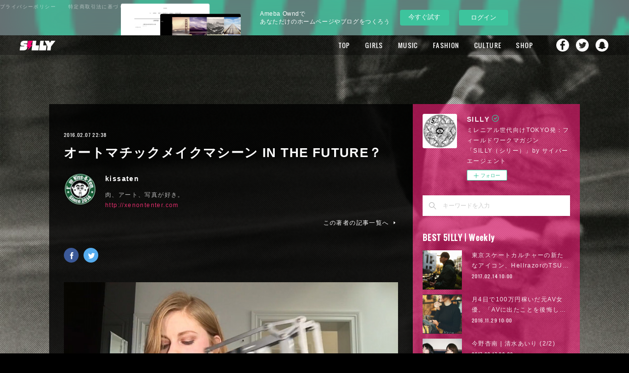

--- FILE ---
content_type: text/html; charset=utf-8
request_url: https://silly.amebahypes.com/posts/515511
body_size: 32176
content:
<!doctype html>

            <html lang="ja" data-reactroot=""><head><meta charSet="UTF-8"/><meta http-equiv="X-UA-Compatible" content="IE=edge"/><meta name="viewport" content="width=device-width,user-scalable=no,initial-scale=1.0,minimum-scale=1.0,maximum-scale=1.0"/><title data-react-helmet="true">オートマチックメイクマシーン IN THE FUTURE？ | SILLY</title><link data-react-helmet="true" rel="canonical" href="https://silly.amebahypes.com/posts/515511/"/><meta name="description" content="テクノロジーの進化ってスゴイことになってるよね！だんだん便利になっちゃって、色々と楽になっちゃっているのを身に感じる。ただ、そういうものが出来るのって、きっと何か色々な成功や失敗の積み重ねが有るんだわ"/><meta name="google-site-verification" content="4Y6ZBJAu0WgwGbh_3e0bdt7pSP0ogRmAp5U-DDzGdYA"/><meta property="fb:app_id" content="522776621188656"/><meta property="og:url" content="https://silly.amebahypes.com/posts/515511"/><meta property="og:type" content="article"/><meta property="og:title" content="オートマチックメイクマシーン IN THE FUTURE？"/><meta property="og:description" content="テクノロジーの進化ってスゴイことになってるよね！だんだん便利になっちゃって、色々と楽になっちゃっているのを身に感じる。ただ、そういうものが出来るのって、きっと何か色々な成功や失敗の積み重ねが有るんだわ"/><meta property="og:image" content="https://cdn.amebaowndme.com/madrid-prd/madrid-web/images/sites/50135/8908c0d4699114caa614db797a4e0007_a9e6670f1cb123b1137bb07bd3059685.jpg"/><meta property="og:site_name" content="SILLY"/><meta property="og:locale" content="ja_JP"/><meta name="twitter:card" content="summary_large_image"/><meta name="twitter:site" content="@amebaownd"/><meta name="twitter:creator" content="@SILLY_NEOTOKYO"/><meta name="twitter:title" content="オートマチックメイクマシーン IN THE FUTURE？ | SILLY"/><meta name="twitter:description" content="テクノロジーの進化ってスゴイことになってるよね！だんだん便利になっちゃって、色々と楽になっちゃっているのを身に感じる。ただ、そういうものが出来るのって、きっと何か色々な成功や失敗の積み重ねが有るんだわ"/><meta name="twitter:image" content="https://cdn.amebaowndme.com/madrid-prd/madrid-web/images/sites/50135/8908c0d4699114caa614db797a4e0007_a9e6670f1cb123b1137bb07bd3059685.jpg"/><meta name="twitter:app:id:iphone" content="911640835"/><meta name="twitter:app:url:iphone" content="amebaownd://public/sites/50135/posts/515511"/><meta name="twitter:app:id:googleplay" content="jp.co.cyberagent.madrid"/><meta name="twitter:app:url:googleplay" content="amebaownd://public/sites/50135/posts/515511"/><meta name="twitter:app:country" content="US"/><link rel="amphtml" href="https://amp.amebaownd.com/posts/515511"/><link rel="alternate" type="application/rss+xml" title="SILLY" href="https://silly.amebahypes.com/rss.xml"/><link rel="alternate" type="application/atom+xml" title="SILLY" href="https://silly.amebahypes.com/atom.xml"/><link rel="sitemap" type="application/xml" title="Sitemap" href="/sitemap.xml"/><link href="https://static.amebaowndme.com/madrid-frontend/css/user.min-a66be375c.css" rel="stylesheet" type="text/css"/><link href="https://static.amebaowndme.com/madrid-frontend/css/cell/index.min-a66be375c.css" rel="stylesheet" type="text/css"/><link rel="icon" href="https://cdn.amebaowndme.com/madrid-prd/madrid-web/images/sites/50135/43a578ea3b3079063c84ee64ab2eb2d3_056cc9f92970cbddd3420766a22c78d2.png?width=32&amp;height=32"/><link rel="apple-touch-icon" href="https://cdn.amebaowndme.com/madrid-prd/madrid-web/images/sites/50135/43a578ea3b3079063c84ee64ab2eb2d3_056cc9f92970cbddd3420766a22c78d2.png?width=180&amp;height=180"/><style id="site-colors" charSet="UTF-8">.u-nav-clr {
  color: #ffffff;
}
.u-nav-bdr-clr {
  border-color: #ffffff;
}
.u-nav-bg-clr {
  background-color: #000000;
}
.u-nav-bg-bdr-clr {
  border-color: #000000;
}
.u-site-clr {
  color: #ffffff;
}
.u-base-bg-clr {
  background-color: #000000;
}
.u-btn-clr {
  color: #ffffff;
}
.u-btn-clr:hover,
.u-btn-clr--active {
  color: rgba(255,255,255, 0.7);
}
.u-btn-clr--disabled,
.u-btn-clr:disabled {
  color: rgba(255,255,255, 0.5);
}
.u-btn-bdr-clr {
  border-color: #111111;
}
.u-btn-bdr-clr:hover,
.u-btn-bdr-clr--active {
  border-color: rgba(17,17,17, 0.7);
}
.u-btn-bdr-clr--disabled,
.u-btn-bdr-clr:disabled {
  border-color: rgba(17,17,17, 0.5);
}
.u-btn-bg-clr {
  background-color: #111111;
}
.u-btn-bg-clr:hover,
.u-btn-bg-clr--active {
  background-color: rgba(17,17,17, 0.7);
}
.u-btn-bg-clr--disabled,
.u-btn-bg-clr:disabled {
  background-color: rgba(17,17,17, 0.5);
}
.u-txt-clr {
  color: #ffffff;
}
.u-txt-clr--lv1 {
  color: rgba(255,255,255, 0.7);
}
.u-txt-clr--lv2 {
  color: rgba(255,255,255, 0.5);
}
.u-txt-clr--lv3 {
  color: rgba(255,255,255, 0.3);
}
.u-txt-bg-clr {
  background-color: #191919;
}
.u-lnk-clr,
.u-clr-area a {
  color: #e22d6c;
}
.u-lnk-clr:visited,
.u-clr-area a:visited {
  color: rgba(226,45,108, 0.7);
}
.u-lnk-clr:hover,
.u-clr-area a:hover {
  color: rgba(226,45,108, 0.5);
}
.u-ttl-blk-clr {
  color: #ffffff;
}
.u-ttl-blk-bdr-clr {
  border-color: #ffffff;
}
.u-ttl-blk-bdr-clr--lv1 {
  border-color: #333333;
}
.u-bdr-clr {
  border-color: #444444;
}
.u-acnt-bdr-clr {
  border-color: #111111;
}
.u-acnt-bg-clr {
  background-color: #111111;
}
body {
  background-color: #000000;
}
blockquote {
  color: rgba(255,255,255, 0.7);
  border-left-color: #444444;
};</style><style id="user-css" charSet="UTF-8">/* 2016/5/24 Gridに本文用pタグが表示されないように、暫定対応。 */
.blog-list--grid .blog-item__text {
  display: none;
}

/*----- Base ----------------- */
body {
  font-family:"游ゴシック","YuGothic","Hiragino Kaku Gothic ProN",Meiryo,sans-serif;
}
.page:before {
  content: "";
  display:block;
  width: 100%;
  height: 100%;
  position: fixed;
  top: 0;
  left:0;
  z-index:-1;
}
/* 差替時にはSP用の背景差替も忘れないように注意する（SPは後読みのため、HTMLカスタマイズで指定） */
.pc .page:before {
  background: url("https://cdn.amebaowndme.com/madrid-prd/madrid-web/images/sites/50135/50a2d820e54ece8ea48418e4a86d4d98_7f85d9ea5735c69ee5115e4672dd0510.jpg?width=600")
 center 0  no-repeat;
  background-size: cover;
}
.page__outer {
  z-index: 1;
}
 .page__outer:after {
  content: "";
  display:block;
  width: 100%;
  height: 100%;
  position: fixed;
  top: 0;
  left:0;
  z-index:-1;
 background: url("https://cdn.amebaowndme.com/madrid-prd/madrid-web/images/sites/50135/040c1e1aa2c0f9fe8bc483e8511cff76_79e04bfb616c6f4dfab3889543900cf0.png");
}
.page__inner {
  background-color: transparent;
  padding-bottom: 42px;
}
.page-container {
  padding-top: 100px;
  padding-bottom: 80px;
}
.page-container-inner .page-container__main {
  padding-right: 0;
}
.owndbar-footer {
  margin-bottom: -5px;
 }
.page__fix-bg {
  background-size: cover;
  width: 100%;
  height: 100%;
  position: fixed;
  background-position: center;
  background-repeat: no-repeat;
}

/*----- Page BG ------------ */

body[data-page-num="144824"] .grid:not(.grid--title),
.page__main--author,
.page__main--blog-detail,
.page__main--shop,
.blog-list--magazine .blog-item__inner {
  background-color: rgba(0,0,0,0.8);
}

/*----- About -------------------- */

body[data-page-num="144824"] .grid-type--image {
  padding-top: 50px;
}
body[data-page-num="144824"] .block__inner>.txt {
  padding: 20px 20px 30px;
}

/*----- Author-------------------- */

.page__main--author {
  padding: 30px;
}

/*----- Search-------------------- */

.page__main--keyword-search {
  padding: 30px;
  background-color: rgba(0,0,0,0.8);
}

/*----- Button ------------------- */

.u-btn-bg-clr {
  background-color: rgba(0,0,0,0.4);
  border: rgba(255,255,255,0.4) solid 1px;
}

/*----- Header ------------------- */

.header,
.header .global-nav-sub__bg {
  background-color: rgba(0,0,0,0.3);
}
.home .header:not(.header--fixed) {
  background-color: transparent;
  opacity: 1;
}
.home .header:not(.header--fixed) .header__logo {
  display: none;
}
.header .global-nav__item > a,
.header .global-nav-sub__item > a {
  font-size: 1.3rem;
}
.header .global-nav__item > a {
  line-height: 40px;
  outline: none;
}
.header .global-nav-sub__list {
  border: none;
}
.header .global-nav-sub__item:first-child:after {
  border-top: 1px solid #fff;
}
.header,
.header .header__inner {
  height: 40px;
  max-width: none;
}
.header .header__logo {
  height: 40px;
}
.header__site-info {
  padding-top: 0;
}
.header__logo img {
  max-height: 20px;
}
.global-nav__item--more>a:after {
  top: 19px;
}
.global-nav-sub {
  top: 40px;
}
.home .header:not(.header--fixed) {
  padding-top: 14px;
}

/*----- Keyvisual ----------------- */
.keyvisual {
  margin-top: 0;
}
.keyvisual__image {
  position: relative;
}
.keyvisual__image:before {
  /*content: "";*/
/* background:url("https://cdn.amebaowndme.com/madrid-prd/madrid-web/images/sites/50135/e86b224aaf7abe18fe38cb137cee888f_94e6096e0f76a62fb599cac944cbb4f0.png") 0 0 no-repeat;*/
/*---フチなし/100%---*/  /*background:url("https://cdn.amebaowndme.com/madrid-prd/madrid-web/images/sites/50135/2a665cd4bb903e05355131c7fb040ca8_0ac0fc658af48f5aa3b917d614cb8938.png")0 0 no-repeat;*/
/*--black--*/  /*background:url("https://cdn.amebaowndme.com/madrid-prd/madrid-web/images/sites/50135/7cf82f3a60557c679febdbd8279d1b56_48af77cc9dbcb8d61f3f907401b926e6.png")0 0 no-repeat;*/
/*  width: 40%;
  height: 300px;
  position: absolute;
  top: 45%;
  left: 31%;
  background-size: 100% auto;*/
}

/*----- Heading ----------------- */

.heading-lv1,
.heading-lv2 {
  margin-bottom: 20px;
}
[class*=gtr-m] .block__outer:last-child .heading-lv1,
[class*=gtr-m] .block__outer:last-child .heading-lv2 {
  margin-bottom: 0;
}
.heading-lv1__text {
  font-size: 7.2rem;
}

/*----- Home ----------------- */

.home .img__item--m {
  margin-bottom: -28px;
  position: relative;
  z-index: 1;
  pointer-events: none;
}
.home .grid-type--image:nth-child(2) {
  margin-top: 50px;
}
.home .img__item--m>img {
  max-width: 100%;
  width: auto;
}

/*----- Post List Common ---------------- */

.blog-category,
.blog-date {
  font-family: "Oswald";
}
.blog-category {
  color: #111;
}

/*----- Grid View --------------------- */

.blog-list--grid .blog-item {
  padding: 0 0.3%;
  margin-top: 0.6%;
}
.blog-list--grid .blog-item:nth-child(12n) {
  margin-top: -24.4%;
}
.blog-list--grid.blog-list--popular-daily,
.blog-list--grid.blog-list--popular-weekly,
.blog-list--grid.blog-list--popular-monthly {
  counter-reset: number;
}
.blog-list--grid.blog-list--popular-daily .blog-item,
.blog-list--grid.blog-list--popular-weekly .blog-item,
.blog-list--grid.blog-list--popular-monthly .blog-item {
  counter-increment: ranking-number;
}
.blog-list--grid.blog-list--popular-daily .blog-item__inner:before,
.blog-list--grid.blog-list--popular-weekly .blog-item__inner:before,
.blog-list--grid.blog-list--popular-monthly .blog-item__inner:before {
  content: counter(ranking-number);
  color: #fff;
  position: absolute;
  top: 22px;
  left: 20px;
  z-index: 2;
  line-height: 1;
  font-size: 4rem;
  font-family: "Oswald";
}
.blog-list--grid.blog-list--popular-daily .blog-item:nth-child(-n+9) .blog-item__inner:before,
.blog-list--grid.blog-list--popular-weekly .blog-item:nth-child(-n+9) .blog-item__inner:before,
.blog-list--grid.blog-list--popular-monthly .blog-item:nth-child(-n+9) .blog-item__inner:before {
  content: "0"counter(ranking-number);
}
.blog-list--grid.blog-list--popular-daily  .blog-item:nth-child(12n) .blog-item__inner:before,
.blog-list--grid.blog-list--popular-weekly .blog-item:nth-child(12n+1) .blog-item__inner:before,
.blog-list--grid.blog-list--popular-monthly .blog-item:nth-child(12n) .blog-item__inner:before,
.blog-list--grid.blog-list--popular-daily  .blog-item:nth-child(12n+1) .blog-item__inner:before,
.blog-list--grid.blog-list--popular-weekly .blog-item:nth-child(12n) .blog-item__inner:before,
.blog-list--grid.blog-list--popular-monthly .blog-item:nth-child(12n+1) .blog-item__inner:before {
  font-size: 4rem;
}
.blog-list--grid .blog-item__img-inner.u-nav-bg-clr {
  opacity: 0.4;
}
/*.blog-list--grid .blog-item:nth-child(12n+6) .blog-item__img-inner:after, .blog-list--grid .blog-item:nth-child(12n+7) .blog-item__img-inner:after{
padding-top: 100%;
}*/

.blog-list--grid .blog-item__img-inner.u-nav-bg-clr:before {
  content: "";
  width: 100%;
  height: 100%;
  position: absolute;
  top: 0;
  left: 0;
  background-image:url("https://cdn.amebaowndme.com/madrid-prd/madrid-web/images/sites/50135/b0c41896471814850ba2ad5c63cd68f5_9017c3155697245fd6504c3520e8c33e.png") ;
  background-repeat: no-repeat;
  background-position: 0 0;
  background-size: cover;
}

/*----- Magagine View ----------------- */

.blog-list--magazine .blog-item {
  padding-left: 3px;
  padding-right: 3px;
  margin-top:6px;
}
.page-container__main .blog-list--magazine .blog-item .blog-item__inner {
  border: none;
}
.blog-list--magazine .blog-item__category {
  background-color: rgba(255,255,255,0.6);
}
.blog-list--magazine .blog-item__category > a {
  color: inherit;
}
.blog-list--magazine .blog-item__img-inner.u-nav-bg-clr {
  opacity: 0.4;
}
.blog-list--magazine .blog-item__img-inner:after {
padding-top: 100%;
}

/*----- Blog Detail  ----------------- */

.page__main--blog-detail {
  padding: 30px;
}
body[data-page-type=blog_post_detail] .page-container {
  padding-top: 140px;
}
.page__main--blog-detail .blog-article__inner {
  position: relative;
  padding-top: 20px;
}
.page__main--blog-detail .blog-category {
  font-size: 7.2rem;
  position: absolute;
  top: -8.2rem;
  left: -1rem;
  background-color: transparent;
}
.related-posts__heading {
  font-family: "Oswald";
  font-size: 2.6rem;
  display: none;
}

/*----- Sidebar ----------------- */
.page-container__side {
  width: 340px;
}
.complementary-outer--slot11 {
  width: 100%;
  background-color: rgba(247,25,119,0.6);
  padding: 20px;
  box-sizing: border-box;
  width: 340px;
}
.complementary--sidebar {
  margin-top: 30px;
  padding: 0;
}
.complementary--sidebar:first-child {
  border-top: none;
}
.complementary--sidebar .site-follow {
  border: none;
}
.complementary--sidebar .u-txt-clr,
.complementary--sidebar .u-txt-clr--lv1,
.complementary--sidebar .u-txt-clr--lv2,
.complementary--sidebar .u-lnk-clr {
  color: rgba(255,255,255,0.9);
}
.complementary--sidebar .u-bdr-clr {
  border-color: rgba(255,255,255,0.9);
}
.complementary--sidebar .site-follow {
  background-color: transparent;
}
.complementary--sidebar .site-follow__img {
  margin: 0;
}
.complementary--sidebar .site-follow__body {
  padding: 0 0 0 90px;
}
.complementary--sidebar .site-follow__title {
  line-height: 1.2;
}
.complementary--sidebar .site-follow__text {
  margin-top: 1px;
}
.complementary-outer--slot11 .complementary .share {
  text-align: center;
}
.complementary-outer--slot11 .complementary .share .share--circle {
  margin: 0 5px;
}
.blog-list--sidebarm.blog-list--popular-daily,
.blog-list--sidebarm.blog-list--popular-weekly,
.blog-list--sidebarm.blog-list--popular-monthly {
  counter-reset: number;
}
.blog-list--sidebarm.blog-list--popular-daily .blog-item,
.blog-list--sidebarm.blog-list--popular-weekly .blog-item,
.blog-list--sidebarm.blog-list--popular-monthly .blog-item {
  counter-increment: ranking-number;
  position: relative;
}
.blog-list--sidebarm.blog-list--popular-daily .blog-item:before,
.blog-list--sidebarm.blog-list--popular-weekly .blog-item:before,
.blog-list--sidebarm.blog-list--popular-monthly .blog-item:before {
  content: counter(ranking-number);
  color: rgba(255,255,255,0.7);
  position: absolute;
  top: 0;
  right: 0;
  z-index: 2;
  line-height: 1;
  font-size: 2rem;
  font-family: "Oswald";
}
.blog-list--sidebarm.blog-list--popular-daily .blog-item:nth-child(-n+9):before,
.blog-list--sidebarm.blog-list--popular-weekly .blog-item:nth-child(-n+9):before,
.blog-list--sidebarm.blog-list--popular-monthly .blog-item:nth-child(-n+9):before {
  content: "0"counter(ranking-number);
}
.blog-list--sidebarm.blog-list--popular-daily .blog-item:first-child:before,
.blog-list--sidebarm.blog-list--popular-weekly .blog-item:first-child:before,
.blog-list--sidebarm.blog-list--popular-monthly .blog-item:first-child:before {
  letter-spacing: 3px;
}

.blog-list--sidebarm.blog-list--popular-daily .blog-item .blog-item__title,
.blog-list--sidebarm.blog-list--popular-weekly .blog-item .blog-item__title,
.blog-list--sidebarm.blog-list--popular-monthly .blog-item .blog-item__title {
  padding-right: 40px;
}
.share__btn--filled,
.share__btn--filled:hover:before {
  border-radius: 4px;
}
/*----- Loader ----------------- */

@keyframes blink {
  75% { opacity: 0.0; }
}
@-webkit-keyframes blink {
  75% { opacity: 0.0; }
}
.js-infinity-criteria + div .loader__outer {
  position: relative;
  margin: 30px auto 0;
}
.js-infinity-criteria + div .loader {
  animation: blink .5s step-end infinite;
  -webkit-animation: blink .5s step-end infinite;
  width: 80px;
  height: 100px;
  position: relative;
}
.js-infinity-criteria + div .loader:after {
  width: 80px;
  height: 100px;
  background:url("https://cdn.amebaowndme.com/madrid-prd/madrid-web/images/sites/50135/8a225d2114db9a0724d0a9c67dea4bf4_ded2c3828c991a6945897de7d8eff821.png")  0 0 no-repeat;
  display: block;
  margin: 0 auto;
  border: none;
  border-radius: 0;
}

/*----- Share  ----------------- */

/* .complementary-outer--slot4 .complementary--shareButton {
  margin-top: 20px;
}
.complementary-outer--slot4 .share {
  text-align: left;
  display: flex;
  flex-direction: row-reverse;
}
.complementary-outer--slot4 .share__btn-outer {
  width: auto;
  position: relative;
  margin-left: 0;
  margin-right: 0;
}
.complementary-outer--slot4 .share__btn-outer:nth-child(1) {
  flex: 2;
}
.complementary-outer--slot4 .share__btn-outer:nth-child(2) {
  flex: 1;
  max-width: 100px;
}
.complementary-outer--slot4 .share__balloon {
  border: none;
  padding: 0;
  background-color: transparent;
  width: auto;
  height: auto;
  text-align: left;
  position: absolute;
  top: 3px;
  left: 90px;
  font-size: 20px;
}
.complementary-outer--slot4 .share__balloon:before {
  border: none;
}
.complementary-outer--slot4 .share__balloon:after {
  border-top-color: transparent;
}
.complementary-outer--slot4 .share__balloon-txt {
  font-size: 20px;
  color: #fff;
  font-family: "Oswald";
}
.complementary-outer--slot4 .share__btn-outer:nth-child(2) .share__balloon-txt {
  display: none;
}
.complementary-outer--slot4 .share__btn {
  border: none;
}
.complementary-outer--slot4 .share__btn:hover {
  opacity: 0.6;
}
.complementary-outer--slot4 .share__btn--facebook .icon--facebook:before,
.complementary-outer--slot4 .share__btn--twitter .icon--twitter:before {
  width: 22px;
  height: 22px;
  display: inline-block;
  content: "";
}
.complementary-outer--slot4 .share__btn .icon:before {
  content: "";
  display: inline-block;
  width: 20px;
  height: 20px;
  background-image:url(https://cdn.amebaowndme.com/madrid-prd/madrid-web/images/sites/50135/9cd47461a3b20caebace7a3ee2ddda31_e389841d73146cad1ff5bf748a559400.png);
  background-size: 90px 20px;
}
.complementary-outer--slot4 .share__btn--facebook .icon--facebook:before {
  background-position: 0 0;
}
.complementary-outer--slot4 .share__btn--twitter .icon--twitter:before {
  background-position: -20px 0;
}
.complementary-outer--slot4 .share__btn--facebook {
  text-align: left;
  background-color: transparent;
  padding-right: 40px;
}
.complementary-outer--slot4 .share__btn--twitter {
  text-align: left;
  background-color: transparent;
}
.complementary-outer--slot4  .share__btn--facebook:after {
  content: "Share";
  font-size: 20px;
  color: #fff;
  padding-left: 7px;
  letter-spacing: 0.1em;
  font-family: "Oswald";
}
.complementary-outer--slot4  .share__btn--twitter:after {
  content: "Tweet";
  font-size: 20px;
  color: #fff;
  padding-left: 7px;
  letter-spacing: 0.1em;
  font-family: "Oswald";
} */

/*----- Shop  ----------------- */

.page__main-outer {
  background-color: transparent;
}
.shop-item__btn-cart {
  background-color: transparent;
}
.page__main--shop-item-detail .blog-article__body {
  margin-top: 30px;
}
.page__main--shop {
  padding: 30px;
}

/*----- Footer  ----------------- */

.footer__copyright small {
  color: #fff;
}
.footer__inner {
  border-color: transparent;
}
.header-sns {
  display: none;
}
.footer-sns {
  background-color: rgba(0,0,0,0.4);
  width: 100%;
  height: 42px;
  position: fixed;
  left: 0;
  bottom: 0;
  z-index: 1;
  color: #fff;
  line-height: 42px;
}
.footer-sns--sp {
  display: none;
}
.footer-sns__inner {
  max-width: 1080px;
  margin: 0 auto;
  padding: 0 40px;
}
.sns-title,
.sns-list,
.sns-item {
  display: inline-block;
  font-size: 1.2rem;
  letter-spacing:0.12em;
}
.sns-title {
  margin-right: 20px;
 }
.sns-item {
  margin-right: 10px;
}
.sns-name {
  margin-right: 5px;
  color: rgba(255,255,255,1);
}
.sns-name:hover {
  opacity: 0.6;
}
.sns-name:before {
  content: "";
  display: inline-block;
  vertical-align: -2px;
  margin-right: 8px;
  width: 16px;
  height: 16px;
  background-image:url(https://cdn.amebaowndme.com/madrid-prd/madrid-web/images/sites/50135/9cd47461a3b20caebace7a3ee2ddda31_e389841d73146cad1ff5bf748a559400.png);
  background-size: 72px 16px;
}
.sns-item--facebook .sns-name:before {
  background-position: 0 0;
}
.sns-item--twitter .sns-name:before {
  background-position: -16px 0;
}
.sns-item--instagram .sns-name:before {
  background-position: -32px 0;
}
.sns-item--youtube .sns-name:before {
  background-position: -48px 0;
  width: 22.4px;
}
.shop-footer {
  position: absolute;
  top: 0;
  left: 0;
}
.shop-footer--open {
  position: static;
}


/* 160324 add
-------------------------------------------------- */

/*----- header SNS Nav  ----------------- */
.header .global-nav__item {
  vertical-align: top;
}
.header .global-nav__item:nth-last-child(2),
.header .global-nav__item:nth-last-child(3),
.header .global-nav__item:nth-last-child(4) {
  line-height: 1.0;
}
.header .global-nav__item > a[href*="facebook"],
.header .global-nav__item > a[href*="twitter"],
.header .global-nav__item > a[href*="instagram"],
.header .global-nav__item > a[href*="snapchat"] {
  overflow: hidden;
  display: inline-block;
  margin-top: 5px;
  width: 30px;
  height: 30px;
  margin-left: 15px;
  padding-right: 0;
  padding-left: 0;
  background: center top no-repeat;
  text-indent: -9999px;
  text-align: left;
  -webkit-transition: .5s;
  transition: .5s;

  background-size: 26px;

  background-position: 2px 2px;
}
.header .global-nav__item > a[href*="facebook"] {
  margin-left: 30px;
  background-image: url("https://cdn.amebaowndme.com/madrid-prd/madrid-web/images/sites/50135/d13fdba20eb821e491ecbdb61553adf9_da13e7abd2eee59752a79507e60258bc.png");
}
.header .global-nav__item > a[href*="twitter"] {
  margin-left: 10px;
  background-image: url("https://cdn.amebaowndme.com/madrid-prd/madrid-web/images/sites/50135/12560ebb1d39ea565131f8f2a9c9ed47_e50af27475d0496b2de3ec1935737602.png");
}
.header .global-nav__item > a[href*="instagram"] {
  margin-left: 10px;
  background-image: url("https://cdn.amebaowndme.com/madrid-prd/madrid-web/images/sites/50135/287c63f6a00444e6e9ef557d14426f0d_90379981a7584570371328d55959cfc1.png");
}
.header .global-nav__item > a[href*="snapchat"] {
  margin-left: 10px;
  background-image: url("https://cdn.amebaowndme.com/madrid-prd/madrid-web/images/sites/50135/6d21819130600d8787347363fb53b45b_8741aba87a3c3bc966aeec1d1cfccd56.png");
}



/*----- ブログ詳細テンプレート 記事下SNSボタン  ----------------- */
.complementary-outer--slot2 .share__btn--filled:hover:before {
  content: none;
}

/*----- ブログ詳細テンプレート 著者名下SNSボタン  ----------------- */
.complementary-outer--slot4 .share {
  text-align: left;
}
.complementary-outer--slot4 .share__btn--circle {
  padding-top: 5px;
  padding-left: 1px;
  border: 0;
}
.complementary-outer--slot4 .share__btn--circle:first-child {
  margin-left: 0;
}

.complementary-outer--slot4 .share__btn--facebook { background-color: #3b5998;}
.complementary-outer--slot4 .share__btn--twitter { background-color: #55acee;}
.complementary-outer--slot4 .share__btn--googleplus { background-color: #dd4b39;}
.complementary-outer--slot4 .share__btn--hatenabookmark { background-color: #1691db;}
.complementary-outer--slot4 .share__btn--pocket { background-color: #ed4259;}
.complementary-outer--slot4 .share__btn--tumblr { background-color: #35465c;}
.complementary-outer--slot4 .share__btn--line { background-color: #00c300;}

.complementary-outer--slot4 .share__btn:hover { background-color: #fff;}

.complementary-outer--slot4 .share__btn>.icon { color: #fff; background-color: transparent;}

.complementary-outer--slot4 .share__btn--facebook:hover>.icon { color: #3b5998;}
.complementary-outer--slot4 .share__btn--twitter:hover>.icon { color: #55acee;}
.complementary-outer--slot4 .share__btn--googleplus:hover>.icon { color: #dd4b39;}
.complementary-outer--slot4 .share__btn--hatenabookmark:hover>.icon { color: #1691db;}
.complementary-outer--slot4 .share__btn--pocket:hover>.icon { color: #ed4259;}
.complementary-outer--slot4 .share__btn--tumblr:hover>.icon { color: #35465c;}
.complementary-outer--slot4 .share__btn--line:hover>.icon { color: #00c300;}


/* 160331 add
-------------------------------------------------- */

/*----- ブログ詳細テンプレート fixed SNSボタン  ----------------- */
.complementary-outer--slot3 {
  display: none;
  position: fixed;
  top: 50px;
  left: 50%;
  margin-left: -585px;
}
.complementary-outer--slot3.is-active {
  display: block;
}
.complementary-outer--slot3 .complementary {
  margin-top: 0;
}
.complementary-outer--slot3 .share {
  text-align: left;
}
.complementary-outer--slot3 .share__btn {
  display: block;
  margin-top: 20px;
}
.complementary-outer--slot3 .share__btn--circle {
  margin-left: 0;
  padding-top: 5px;
  padding-left: 1px;
  border: 0;
}

.complementary-outer--slot3 .share__btn--facebook { background-color: #3b5998;}
.complementary-outer--slot3 .share__btn--twitter { background-color: #55acee;}
.complementary-outer--slot3 .share__btn--googleplus { background-color: #dd4b39;}
.complementary-outer--slot3 .share__btn--hatenabookmark { background-color: #1691db;}
.complementary-outer--slot3 .share__btn--pocket { background-color: #ed4259;}
.complementary-outer--slot3 .share__btn--tumblr { background-color: #35465c;}
.complementary-outer--slot3 .share__btn--line { background-color: #00c300;}

.complementary-outer--slot3 .share__btn:hover { background-color: #fff;}

.complementary-outer--slot3 .share__btn>.icon { color: #fff; background-color: transparent;}

.complementary-outer--slot3 .share__btn--facebook:hover>.icon { color: #3b5998;}
.complementary-outer--slot3 .share__btn--twitter:hover>.icon { color: #55acee;}
.complementary-outer--slot3 .share__btn--googleplus:hover>.icon { color: #dd4b39;}
.complementary-outer--slot3 .share__btn--hatenabookmark:hover>.icon { color: #1691db;}
.complementary-outer--slot3 .share__btn--pocket:hover>.icon { color: #ed4259;}
.complementary-outer--slot3 .share__btn--tumblr:hover>.icon { color: #35465c;}
.complementary-outer--slot3 .share__btn--line:hover>.icon { color: #00c300;}

@media only screen and (max-width: 1280px) {
  .complementary-outer--slot3 {
    left: 7.8%;
    margin-left: -45px;
  }
}


/* 160411 add
-------------------------------------------------- */

/*----- pagetop  ----------------- */
.page__pagetop {
  position: fixed;
  right: 35px;
  bottom: 73px;
  text-align: center;
}
.page__pagetop a {
  position: relative;
  display: inline-block;
  width: 40px;
  height: 40px;
  color: #fff;
  border-radius: 40px;
  background-color: rgba(247, 25, 119, .8);
  vertical-align: bottom;
  -webkit-transition: .5s;
  transition: .5s;
}
.page__pagetop a:hover {
  opacity: .6;
}
.page__pagetop a:before {
  content: "";
  position: absolute;
  top: 4px;
  right: 0;
  bottom: 0;
  left: 0;
  width: 12px;
  height: 12px;
  margin: auto;
  border-top: 3px solid #fff;
  border-right: 3px solid #fff;
  -webkit-transform: rotate(-45deg);
  -ms-transform: rotate(-45deg);
  transform: rotate(-45deg);
}

.block-html__frame {
  height: 10px;
}

.block-html__frame body {
  background-color: transparent;
}



/* ページャー追加 */
.bx-wrapper {
  position: relative;
}

.bx-pager {
  display: flex;
  justify-content: center;
  width: 100%;
  position: absolute;
  bottom: -3rem;
}

.bx-pager-item {
}

.bx-pager-item:not(:first-child) {
  margin-left: 1.5rem;
}

.bx-pager-link {
  display: block;
  width: 20px;
  height: 20px;
  color: transparent;
  font-size: 0;
  vertical-align: middle;
  background: transparent;
  cursor: pointer;
  position: relative;
}


.bx-pager-link:before {
  content: '';
  display: block;
  width: 8px;
  height: 8px;
  background: #868686;
  border-radius: 50%;
  position: absolute;
  top: 50%;
  left: 50%;
  margin-top: -5px;
  margin-left: -5px;
}


.bx-pager-link:hover:before {
  background-color: white;
  border: 1px solid #868686;
  margin-top: -6px;
}


.bx-pager-link.active:before {
  background: #ccc;
  border: 1px solid white;
  margin-top: -6px;
}

@media only screen and (max-width: 800px) {
  .bx-pager {
    display: none;
  }
}
;</style><style media="screen and (max-width: 800px)" id="user-sp-css" charSet="UTF-8">/*一時的にコメントアウト*/
/*.page:before {
  background: url("https://cdn.amebaowndme.com/madrid-prd/madrid-web/images/sites/50135/28926f358f50cfa3c069c185c5caa7c7_9842bd55b3ecc6a01255dc90f88eb7e8.jpg") 0 0 no-repeat;
  background-size: cover;
}*/
/*.page {
  background-size: cover;
  background-attachment: fixed;
  background-position: 0 0;
  background-repeat: no-repeat;
}*/

.page-container {
  padding-left: 2%;
  padding-right: 2%;
  padding-top: 10px;
  padding-bottom: 50px;
}
.page__inner {
  padding-bottom: 0;
}

/*----- Header ----------------- */

.header {
  position: absolute;
}
.home .header.header--fixed .header__logo {
  display: none;
}
.header.header--static .header__logo a {
  margin: 0 auto;
}
.home .header-icon__item {
  border-color: #fff;
}
.home .header.header--static .site-icon {
  padding-top: 10px;
}
.global-nav__item > a {
  height: 60px;
  line-height: 60px;
}
.page--nav .header {
  background-color: transparent;
}
.page--nav .page__inner:before {
  background-color: rgba(247,25,119,0.8);
  content: "";
  width: 100%;
  height: 100%;
  display: block;
  position: absolute;
  top: 0;
  left: 0;
  z-index: 3;
}
/*.page--nav .header:before  {
  background-color: rgba(247,25,119,0.8);
}*/
.page--nav .header:before {
  background-color: transparent;
}
.global-nav__item:before {
  border-color: #fff;
}
.header .global-nav__item > a,
.header .global-nav-sub__item > a {
  font-size: 2.6rem;
  line-height: 58px;
}
.header,
.header .header__inner {
  height: 50px;
}
.header .header__logo {
  height: 30px;
}
.header__site-info {
  padding-top: 10px;
}
.header__logo img {
  max-height: 30px;
}
.home .header:not(.header--fixed) {
  padding-top: 0;
}

/*----- Keyvisual ----------------- */

.keyvisual__image {
  opacity: 0;
}

.keyvisual {
  background:url("https://cdn.amebaowndme.com/madrid-prd/madrid-web/images/sites/50135/4de67a769e0eaab755f185ffba3b057a_2364b68cb205abc65c6dd9219b4062c7.jpg?width=600")  center 37% no-repeat;
  background-size: cover;
 }

/*----- About---------------------- */

body[data-page-num="144824"] .grid-type--image {
  padding-top: 40px;
}
body[data-page-num="144824"] .block__inner>.txt {
padding-bottom: 20px;
}

/*----- Author--------------------- */
.page__main--author {
  padding: 20px;
}

/*----- Search-------------------- */

.page__main--keyword-search {
  margin-top: 70px;
}

/*----- Heading ------------------- */

.home [class*=gtr-m] .block__outer:last-child .heading-lv2 {
  margin-bottom: -17px;
}
.home [class*=gtr-m] .block__outer:only-child .heading-lv2 {
margin-top: -17px;
}
.heading-lv1,
.heading-lv2 {
  margin-bottom: 10px;
}
[class*=gtr-m] .block__outer:first-child .heading-lv1,
[class*=gtr-m] .block__outer:first-child .heading-lv2,
[class*=gtr-m] .block__outer:last-child .heading-lv1,
[class*=gtr-m] .block__outer:last-child .heading-lv2,
[class*=gtr-m] .block__outer:only-child .heading-lv1,
[class*=gtr-m] .block__outer:only-child .heading-lv2 {
  margin-bottom: -10px;
}
[class*=gtr] .block__outer .heading-lv2.heading-lv1--blk,
[class*=gtr] .block__outer .heading-lv2.heading-lv2--blk {
  margin-bottom: 10px;
}
.heading-lv1__text {
  font-size: 4rem;
}

/*----- Home ----------------- */
.home .img__item--m {
  width: 50%;
}
/*----- Post List ----------------- */

.blog-list--grid.blog-list--popular-daily .blog-item:nth-child(12n) .blog-item__inner:before,
.blog-list--grid.blog-list--popular-weekly .blog-item:nth-child(12n+1) .blog-item__inner:before,
.blog-list--grid.blog-list--popular-monthly .blog-item:nth-child(12n) .blog-item__inner:before,
.blog-list--grid.blog-list--popular-daily .blog-item:nth-child(12n+1) .blog-item__inner:before,
.blog-list--grid.blog-list--popular-weekly .blog-item:nth-child(12n) .blog-item__inner:before,
.blog-list--grid.blog-list--popular-monthly .blog-item:nth-child(12n+1) .blog-item__inner:before {
  font-size: 4rem;
}
.blog-list--grid .blog-item,
.blog-list--magazine .blog-item {
  margin-top: 6px;
  padding: 0;
}
.blog-list--grid .blog-item:nth-child(12n) {
  margin-top: 6px;
}
.blog-list--grid .blog-item:first-child,
.blog-list--magazine .blog-item:first-child {
  margin-top: 0;
}
.blog-list--magazine .blog-item__body {
  padding:10px 12px
}

.blog-list--magazine .blog-item__inner {
  background-color: rgba(3,12,44,0.6);
}
.blog-list--magazine .blog-item__img-inner {
  background-color: transparent;
}

/*----- Blog Detail  ----------------- */

body[data-page-type=blog_post_detail] .page-container {
  padding-top: 70px;
}
.page__main--blog-detail {
  padding: 20px;
}
.page-container-blog-detail {
  margin-top: 15px;
}
.page__main--blog-detail .blog-category {
  font-size: 4rem;
  top: -4rem;
  left: -1rem;
}
.page__main--blog-detail .blog-article__inner {
  padding-top: 30px;
}
.related-posts__heading {
  font-size: 1.6rem;
}

/*----- Blog Detail Share Module ----------- */

.complementary__entry-share {
  display: block;
  padding: 20px;
}
.complementary-entry-share__title {
  font-size: 1.4rem;
}
.complementary-entry-share__col {
  display: block;
}
.complementary-entry-share__col:first-child {
  border-right: none;
}

/*----- Sidebar  ----------------- */

.page-container__side {
  width: auto;
}
.complementary-outer--slot11 {
  width: auto;
  margin-top: 10px;
}

/*----- Footer  ----------------- */

.owndbar-footer {
  margin-bottom: 0;
}
.footer-sns--pc {
  display: none;
}
.footer-sns--sp {
  display: block;
}
.global-nav__list {
  padding: 0;
  margin-top: -15px;
}
.global-nav__list--show  {
  position: relative;
}
.header-sns {
  width: 230px;
  margin: 0 auto;
  text-align: left;
}
.header-sns .sns-list {
  margin-right: -12px;
  text-align: center;
}
.header-sns .sns-item {
  font-size: 1.6rem;
}
.header-sns .sns-name {
  margin-right: 0;
}
.page--nav .header-sns {
  display: block;
}
.footer-sns {
  position: static;
  padding: 20px 4.1%;
  height: auto;
  line-height: 1.4;
}
body[data-page-type=blog_post_detail] .footer-sns {
  display: none;
}
.footer-sns__inner {
  padding: 0;
}
.sns-list {
  display: block;
}
.sns-item {
  margin-top: 12px;
}


/* 160324 add
-------------------------------------------------- */

/* header SNS Nav */
.header .global-nav__item:nth-last-child(2),
.header .global-nav__item:nth-last-child(3),
.header .global-nav__item:nth-last-child(4) {
  display: inline-block;
  width: 50%;
  margin-right: auto;
  margin-left: auto;
  text-align: center;
}
.header .global-nav__item:nth-last-child(3),
.header .global-nav__item:nth-last-child(4) {
  margin-top: 10px;
}
.header .global-nav__item:nth-last-child(2):before,
.header .global-nav__item:nth-last-child(3):before,
.header .global-nav__item:nth-last-child(4):before {
  content: none;
}
.header .global-nav__item > a[href*="facebook"],
.header .global-nav__item > a[href*="twitter"],
.header .global-nav__item > a[href*="instagram"],
.header .global-nav__item > a[href*="snapchat"] {
  -webkit-box-sizing: border-box;
  box-sizing: border-box;
  display: block;
  width: auto;
  height: auto;
  margin-left: 0;
  background: none;
  font-family: "Oswald", "Oswald","Arial", "ヒラギノ角ゴ ProN W6","HiraKakuProN-W6", sans-serif;
  font-size: 1.6rem;
  line-height: 34px;
  text-indent: 0;
  text-align: center;
  vertical-align: middle;
}

.header .global-nav__item > a[href*="facebook"]:before,
.header .global-nav__item > a[href*="twitter"]:before,
.header .global-nav__item > a[href*="instagram"]:before,
.header .global-nav__item > a[href*="snapchat"]:before {
  content: "";
  display: inline-block;
  vertical-align: -2px;
  margin-right: 8px;
  width: 16px;
  height: 16px;
  background-image: url("https://cdn.amebaowndme.com/madrid-prd/madrid-web/images/sites/50135/9cd47461a3b20caebace7a3ee2ddda31_e389841d73146cad1ff5bf748a559400.png");
  background-size: 72px 16px;
}
.header .global-nav__item > a[href*="facebook"]:before {
  background-position: 0 0;
}
.header .global-nav__item > a[href*="twitter"]:before {
  background-position: -16px 0;
}
.header .global-nav__item > a[href*="instagram"]:before {
  background-position: -32px 0;
}
.header .global-nav__item > a[href*="snapchat"]:before {
  background-image: url("https://cdn.amebaowndme.com/madrid-prd/madrid-web/images/sites/50135/6d21819130600d8787347363fb53b45b_8741aba87a3c3bc966aeec1d1cfccd56.png");
  background-size: 16px 16px;
}
.header .global-nav__item > a[href*="youtube"]:before {
  background-position: -48px 0;
  width: 22.4px;
}


/* 160331 add
-------------------------------------------------- */

/*----- header fixed  ----------------- */
.header--fixed {
  position: fixed;
  top: 0;
  opacity: 1;
  -ms-filter: none;
  -webkit-filter: none;
  filter: none;
  transition: opacity .3s linear;
}
.home .header--fixed {
  background-color: transparent;
}
.header--fixed .header__nav {
  top: 30px;
}

/*----- ブログ詳細テンプレート fixed SNSボタン  ----------------- */
.complementary-outer--slot3 {
  display: none;
}

/*----- トップスライダー 連番変更  ----------------- */
.bx-wrapper .blog-list--grid.blog-list--popular-daily .blog-item:nth-child(1) .blog-item__inner:before,
.bx-wrapper .blog-list--grid.blog-list--popular-weekly .blog-item:nth-child(1) .blog-item__inner:before,
.bx-wrapper .blog-list--grid.blog-list--popular-monthly .blog-item:nth-child(1) .blog-item__inner:before {
  content: "05";
}

.bx-wrapper .blog-list--grid.blog-list--popular-daily .blog-item:nth-child(2) .blog-item__inner:before,
.bx-wrapper .blog-list--grid.blog-list--popular-weekly .blog-item:nth-child(2) .blog-item__inner:before,
.bx-wrapper .blog-list--grid.blog-list--popular-monthly .blog-item:nth-child(2) .blog-item__inner:before {
  content: "01";
}

.bx-wrapper .blog-list--grid.blog-list--popular-daily .blog-item:nth-child(3) .blog-item__inner:before,
.bx-wrapper .blog-list--grid.blog-list--popular-weekly .blog-item:nth-child(3) .blog-item__inner:before,
.bx-wrapper .blog-list--grid.blog-list--popular-monthly .blog-item:nth-child(3) .blog-item__inner:before {
  content: "02";
}

.bx-wrapper .blog-list--grid.blog-list--popular-daily .blog-item:nth-child(4) .blog-item__inner:before,
.bx-wrapper .blog-list--grid.blog-list--popular-weekly .blog-item:nth-child(4) .blog-item__inner:before,
.bx-wrapper .blog-list--grid.blog-list--popular-monthly .blog-item:nth-child(4) .blog-item__inner:before {
  content: "03";
}

.bx-wrapper .blog-list--grid.blog-list--popular-daily .blog-item:nth-child(5) .blog-item__inner:before,
.bx-wrapper .blog-list--grid.blog-list--popular-weekly .blog-item:nth-child(5) .blog-item__inner:before,
.bx-wrapper .blog-list--grid.blog-list--popular-monthly .blog-item:nth-child(5) .blog-item__inner:before {
  content: "04";
}

.bx-wrapper .blog-list--grid.blog-list--popular-daily .blog-item:nth-child(6) .blog-item__inner:before,
.bx-wrapper .blog-list--grid.blog-list--popular-weekly .blog-item:nth-child(6) .blog-item__inner:before,
.bx-wrapper .blog-list--grid.blog-list--popular-monthly .blog-item:nth-child(6) .blog-item__inner:before {
  content: "05";
}

.bx-wrapper .blog-list--grid.blog-list--popular-daily .blog-item:nth-child(7) .blog-item__inner:before,
.bx-wrapper .blog-list--grid.blog-list--popular-weekly .blog-item:nth-child(7) .blog-item__inner:before,
.bx-wrapper .blog-list--grid.blog-list--popular-monthly .blog-item:nth-child(7) .blog-item__inner:before {
  content: "01";
}


/* ページャー追加 */
.bx-pager {
  display: flex;
  bottom: -2.5rem;
}


.bx-pager-link:before {
  background: #ccc;
}


/* 横スライド */
.page__keyvisual {
  width: 100% !important;
}

.keyvisual__image[title^="add-"] {
  display: none;
}

.bx-controls {
  /*display: none;*/
}


/* ページャーを四角に */
.bx-pager-link:before {
  border-radius: 0;
}



;</style><script>
              (function(i,s,o,g,r,a,m){i['GoogleAnalyticsObject']=r;i[r]=i[r]||function(){
              (i[r].q=i[r].q||[]).push(arguments)},i[r].l=1*new Date();a=s.createElement(o),
              m=s.getElementsByTagName(o)[0];a.async=1;a.src=g;m.parentNode.insertBefore(a,m)
              })(window,document,'script','//www.google-analytics.com/analytics.js','ga');
            </script></head><body id="mdrd-a66be375c" class="u-txt-clr u-base-bg-clr theme-cell plan-basic  "><noscript><iframe src="//www.googletagmanager.com/ns.html?id=GTM-PXK9MM" height="0" width="0" style="display:none;visibility:hidden"></iframe></noscript><script>
            (function(w,d,s,l,i){w[l]=w[l]||[];w[l].push({'gtm.start':
            new Date().getTime(),event:'gtm.js'});var f=d.getElementsByTagName(s)[0],
            j=d.createElement(s),dl=l!='dataLayer'?'&l='+l:'';j.async=true;j.src=
            '//www.googletagmanager.com/gtm.js?id='+i+dl;f.parentNode.insertBefore(j,f);
            })(window,document, 'script', 'dataLayer', 'GTM-PXK9MM');
            </script><div id="content"><div class="page " data-reactroot=""><div class="page__outer"><div class="page__inner u-base-bg-clr"><div><aside style="opacity:1 !important;visibility:visible !important;text-indent:0 !important;transform:none !important;display:block !important;position:static !important;padding:0 !important;overflow:visible !important;margin:0 !important"><div class="owndbarHeader  " style="opacity:1 !important;visibility:visible !important;text-indent:0 !important;transform:none !important;display:block !important;position:static !important;padding:0 !important;overflow:visible !important;margin:0 !important"></div></aside></div><header class="page__header header u-nav-bg-clr  "><div class="header__inner"><div class="header__site-info"><div class="header__logo"><div><img alt=""/></div></div></div><nav role="navigation" class="header__nav global-nav u-nav-bg-bdr-clr js-nav-overflow-criterion is-invisible"><ul class="global-nav__list "><li class="global-nav__item u-nav-bdr-clr js-nav-item "><a target="" class="u-nav-clr u-font" href="/">TOP</a></li><li class="global-nav__item u-nav-bdr-clr js-nav-item "><a href="https://silly.amebahypes.com/posts/categories/29548" target="" class="u-nav-clr u-font">GIRLS</a></li><li class="global-nav__item u-nav-bdr-clr js-nav-item "><a target="" class="u-nav-clr u-font" href="/pages/475520/blog">MUSIC</a></li><li class="global-nav__item u-nav-bdr-clr js-nav-item "><a target="" class="u-nav-clr u-font" href="/pages/624260/blog">FASHION</a></li><li class="global-nav__item u-nav-bdr-clr js-nav-item "><a href="https://silly.amebahypes.com/posts/categories/29550" target="" class="u-nav-clr u-font">CULTURE</a></li><li class="global-nav__item u-nav-bdr-clr js-nav-item "><a target="" class="u-nav-clr u-font" href="/pages/644060/blog">SHOP</a></li><li class="global-nav__item u-nav-bdr-clr js-nav-item "><a href="https://www.facebook.com/sillytokyo/?fref=ts" target="_blank" class="u-nav-clr u-font">Facebook</a></li><li class="global-nav__item u-nav-bdr-clr js-nav-item "><a href="https://twitter.com/SILLY_NEOTOKYO" target="_blank" class="u-nav-clr u-font">Twitter</a></li><li class="global-nav__item u-nav-bdr-clr js-nav-item "><a href="https://www.snapchat.com/add/silly_tokyo" target="_blank" class="u-nav-clr u-font">Snapchat</a></li></ul></nav><div class="header__icon header-icon"><span class="header-icon__item u-nav-bdr-clr"></span><span class="header-icon__item u-nav-bdr-clr"></span></div></div></header><div></div><div class="page__container page-container"><div class="page-container-inner"><div class="page-container-blog-detail"><div class="page-container__main"><div role="main" class="page__main page__main--blog-detail"><div class="section"><div class="blog-article-outer"><article class="blog-article"><div class="blog-article__inner"><div class="blog-article__header"><time class="blog-article__date blog-date u-txt-clr" dateTime="2016-02-07T22:38:01Z">2016.02.07 22:38</time><div class="blog-article__title blog-title"><h1 class="blog-title__text u-txt-clr">オートマチックメイクマシーン IN THE FUTURE？</h1></div></div><div class="complementary-outer complementary-outer--slot4"><div class="complementary complementary--author "><div class="block-type--author"><div class="authorinfo authorinfo--m"><div class="authorinfo__profile"><div><img alt=""/></div><div class="authorinfo__body"><a class="authorinfo__name u-txt-clr" href="/authors/145669">kissaten</a><p class="authorinfo__description u-txt-clr u-txt-clr--lv1">肉、アート、写真が好き。<br/><a href="http://xenontenter.com" class="u-lnk-clr" target="_blank">http://xenontenter.com</a></p></div></div><div class="authorinfo__posts"><div class="authorinfo__link"><a class="authorinfo__link__inner u-txt-clr" href="/authors/145669">この著者の記事一覧へ<span class="icon icon--disclosure-r4"></span></a></div></div></div></div></div><div class="complementary complementary--shareButton "><div class="block-type--shareButton"><div class="share share--circle share--circle-2"><button class="share__btn--facebook share__btn share__btn--circle"><span aria-hidden="true" class="icon--facebook icon"></span></button><button class="share__btn--twitter share__btn share__btn--circle"><span aria-hidden="true" class="icon--twitter icon"></span></button></div></div></div></div><div class="blog-article__content"><div class="blog-article__body blog-body"><div class="blog-body__item"><div class="img img__item--undefined img__item--fit"><div><img alt=""/></div></div></div><div class="blog-body__item"><div class="blog-body__text u-txt-clr" data-block-type="text"><p>テクノロジーの進化ってスゴイことになってるよね！だんだん便利になっちゃって、色々と楽になっちゃっているのを身に感じる。ただ、そういうものが出来るのって、きっと何か色々な成功や失敗の積み重ねが有るんだわ。</p><p class="">コノ写真、実は「lipstick robot」っていって、自動的にメイクを口紅メイクをしてくれるロボットを実演している様子。そして写真の女性は色々なロボットを自作してはYouTubeに公開している<a class="u-lnk-clr" target="_blank" href="https://www.youtube.com/channel/UC3KEoMzNz8eYnwBC34RaKCQ">Simone Giertz</a>さん。その様子がこんな感じ。</p></div></div><div class="blog-body__item"><div class="img img__item--undefined img__item--fit"><div><img alt=""/></div></div></div><div class="blog-body__item"><div class="blog-body__text u-txt-clr" data-block-type="text"><p>こう、「ウィーンウィーン」と動いて…<b>こうなっちゃう。</b>たぶん、未来では「オートマチックメイクマシーン」なんて物が普及しているんだろうけど、そこへ行くまでにきっとこんな感じで「失敗？」になっちゃう。</p><p><b>いや、いいんだよそれで！</b>こういう感じで突き進んじゃえばいいんだよ！Simone Giertzさんはそのまま行けばいいんだよ！</p><p>ちなみに、Simone Giertzさんはこれまでにも「<a class="u-lnk-clr" target="_blank" href="https://www.youtube.com/watch?v=ISPnkVMxkcs">自動野菜を切るマシーン</a>」や「<a class="u-lnk-clr" target="_blank" href="https://www.youtube.com/watch?v=ecN2ff2389k">自動朝食を食べされるマシーン</a>」を作っているんだけど、コイツラもなんか凄いぞ！未来にこんなマシーンがあっら色々楽だろうなー。<br></p><p>source：<a class="u-lnk-clr" target="_blank" href="https://www.youtube.com/watch?v=WcW70-6eQcY">I made a lipstick robot - YouTube</a>&nbsp;</p></div></div></div></div><div class="blog-article__footer"><div class="reblog-btn-outer"><div class="reblog-btn-body"><button class="reblog-btn"><span class="reblog-btn__inner"><span class="icon icon--reblog2"></span></span></button></div></div></div></div><div class="complementary-outer complementary-outer--slot2"><div class="complementary complementary--shareButton "><div class="block-type--shareButton"><div class="share share--filled share--filled-4"><button class="share__btn--facebook share__btn share__btn--filled"><span aria-hidden="true" class="icon--facebook icon"></span></button><button class="share__btn--twitter share__btn share__btn--filled"><span aria-hidden="true" class="icon--twitter icon"></span></button><button class="share__btn--nanagogo share__btn share__btn--filled"><span aria-hidden="true" class="icon--nanagogo icon"></span></button><button class="share__btn--hatenabookmark share__btn share__btn--filled"><span aria-hidden="true" class="icon--hatenabookmark icon"></span></button></div></div></div><div class="complementary complementary--html "><div class="block-type--html"><div class="block u-clr-area"><iframe seamless="" style="height:16px" class="js-mdrd-block-html-target block-html__frame"></iframe></div></div></div><div class="complementary complementary--relatedPosts "><div class="block-type--relatedPosts"></div></div></div><div class="blog-article__comment"><div class="comment-list js-comment-list"><div><p class="comment-count u-txt-clr u-txt-clr--lv2"><span>0</span>コメント</p><ul><li class="comment-list__item comment-item js-comment-form"><div class="comment-item__body"><form class="comment-item__form u-bdr-clr "><div class="comment-item__form-head"><textarea type="text" id="post-comment" maxLength="1100" placeholder="コメントする..." class="comment-item__input"></textarea></div><div class="comment-item__form-foot"><p class="comment-item__count-outer"><span class="comment-item__count ">1000</span> / 1000</p><button type="submit" disabled="" class="comment-item__submit">投稿</button></div></form></div></li></ul></div></div></div><div class="complementary-outer complementary-outer--slot3"><div class="complementary complementary--shareButton "><div class="block-type--shareButton"><div class="share share--circle share--circle-2"><button class="share__btn--facebook share__btn share__btn--circle"><span aria-hidden="true" class="icon--facebook icon"></span></button><button class="share__btn--twitter share__btn share__btn--circle"><span aria-hidden="true" class="icon--twitter icon"></span></button></div></div></div></div><div class="pswp" tabindex="-1" role="dialog" aria-hidden="true"><div class="pswp__bg"></div><div class="pswp__scroll-wrap"><div class="pswp__container"><div class="pswp__item"></div><div class="pswp__item"></div><div class="pswp__item"></div></div><div class="pswp__ui pswp__ui--hidden"><div class="pswp__top-bar"><div class="pswp__counter"></div><button class="pswp__button pswp__button--close" title="Close (Esc)"></button><button class="pswp__button pswp__button--share" title="Share"></button><button class="pswp__button pswp__button--fs" title="Toggle fullscreen"></button><button class="pswp__button pswp__button--zoom" title="Zoom in/out"></button><div class="pswp__preloader"><div class="pswp__preloader__icn"><div class="pswp__preloader__cut"><div class="pswp__preloader__donut"></div></div></div></div></div><div class="pswp__share-modal pswp__share-modal--hidden pswp__single-tap"><div class="pswp__share-tooltip"></div></div><div class="pswp__button pswp__button--close pswp__close"><span class="pswp__close__item pswp__close"></span><span class="pswp__close__item pswp__close"></span></div><div class="pswp__bottom-bar"><button class="pswp__button pswp__button--arrow--left js-lightbox-arrow" title="Previous (arrow left)"></button><button class="pswp__button pswp__button--arrow--right js-lightbox-arrow" title="Next (arrow right)"></button></div><div class=""><div class="pswp__caption"><div class="pswp__caption"></div><div class="pswp__caption__link"><a class="js-link"></a></div></div></div></div></div></div></article></div></div></div></div><aside class="page-container__side page-container__side--east"><div class="complementary-outer complementary-outer--slot11"><div class="complementary complementary--siteFollow complementary--sidebar"><div class="block-type--siteFollow"><div class="site-follow u-bdr-clr"><div class="site-follow__img"><div><img alt=""/></div></div><div class="site-follow__body"><p class="site-follow__title u-txt-clr"><span class="site-follow__title-inner site-follow__title-inner--official">SILLY</span><span class="site-follow__badge"><span aria-hidden="true" class="icon icon--checkmark3"></span></span></p><p class="site-follow__text u-txt-clr u-txt-clr--lv1">ミレニアル世代向けTOKYO発：フィールドワークマガジン「SILLY（シリー）」by サイバーエージェント</p><div class="site-follow__btn-outer"><button class="site-follow__btn site-follow__btn--yet"><div class="site-follow__btn-text"><span aria-hidden="true" class="site-follow__icon icon icon--plus"></span>フォロー</div></button></div></div></div></div></div><div class="complementary complementary--keywordSearch complementary--sidebar"><div class="block-type--keywordSearch"><div class="block-type--keyword-search"><div class="keyword-search u-bdr-clr"><form action="" name="keywordSearchForm0" novalidate=""><label for="keyword-search-0" aria-hidden="true" class="keyword-search__icon icon icon--search3"></label><input type="search" id="keyword-search-0" placeholder="キーワードを入力" name="keyword" maxLength="100" class="keyword-search__input"/></form></div></div></div></div><div class="complementary complementary--post complementary--sidebar"><div class="block-type--post"><div class=""><div><h4 class="complementary__heading u-ttl-blk-clr u-font">BEST 5ILLY | Weekly</h4></div><div class="blog-list blog-list--summary blog-list--sidebarm blog-list--popularWeekly"></div></div></div></div><div class="complementary complementary--postsCategory complementary--sidebar"><div class="block-type--postsCategory"></div></div><div class="pswp" tabindex="-1" role="dialog" aria-hidden="true"><div class="pswp__bg"></div><div class="pswp__scroll-wrap"><div class="pswp__container"><div class="pswp__item"></div><div class="pswp__item"></div><div class="pswp__item"></div></div><div class="pswp__ui pswp__ui--hidden"><div class="pswp__top-bar"><div class="pswp__counter"></div><button class="pswp__button pswp__button--close" title="Close (Esc)"></button><button class="pswp__button pswp__button--share" title="Share"></button><button class="pswp__button pswp__button--fs" title="Toggle fullscreen"></button><button class="pswp__button pswp__button--zoom" title="Zoom in/out"></button><div class="pswp__preloader"><div class="pswp__preloader__icn"><div class="pswp__preloader__cut"><div class="pswp__preloader__donut"></div></div></div></div></div><div class="pswp__share-modal pswp__share-modal--hidden pswp__single-tap"><div class="pswp__share-tooltip"></div></div><div class="pswp__button pswp__button--close pswp__close"><span class="pswp__close__item pswp__close"></span><span class="pswp__close__item pswp__close"></span></div><div class="pswp__bottom-bar"><button class="pswp__button pswp__button--arrow--left js-lightbox-arrow" title="Previous (arrow left)"></button><button class="pswp__button pswp__button--arrow--right js-lightbox-arrow" title="Next (arrow right)"></button></div><div class=""><div class="pswp__caption"><div class="pswp__caption"></div><div class="pswp__caption__link"><a class="js-link"></a></div></div></div></div></div></div></div></aside></div></div></div><aside style="opacity:1 !important;visibility:visible !important;text-indent:0 !important;transform:none !important;display:block !important;position:static !important;padding:0 !important;overflow:visible !important;margin:0 !important"><div class="owndbar" style="opacity:1 !important;visibility:visible !important;text-indent:0 !important;transform:none !important;display:block !important;position:static !important;padding:0 !important;overflow:visible !important;margin:0 !important"></div></aside><footer role="contentinfo" class="page__footer footer" style="opacity:1 !important;visibility:visible !important;text-indent:0 !important;overflow:visible !important;position:static !important"><div style="opacity:1 !important;visibility:visible !important;text-indent:0 !important;overflow:visible !important;display:block !important;width:auto !important;height:auto !important;transform:none !important"><div class="shop-footer"><a class="shop-footer__link u-txt-clr u-txt-clr--lv2" href="/shops/privacyPolicy"><span style="color:rgba(255,255,255, 0.5) !important">プライバシーポリシー</span></a><a class="shop-footer__link u-txt-clr u-txt-clr--lv2" href="/shops/transactionLaw"><span style="color:rgba(255,255,255, 0.5) !important">特定商取引法に基づく表記</span></a></div></div><div class="footer__inner u-bdr-clr " style="opacity:1 !important;visibility:visible !important;text-indent:0 !important;overflow:visible !important;display:block !important;transform:none !important"><div class="footer__item u-bdr-clr" style="opacity:1 !important;visibility:visible !important;text-indent:0 !important;overflow:visible !important;display:block !important;transform:none !important"><p class="footer__copyright u-font"><small class="u-txt-clr u-txt-clr--lv2 u-font" style="color:rgba(255,255,255, 0.5) !important">Copyright © CyberAgent, Inc. All Rights Reserved.</small></p><div class="powered-by"><a href="https://www.amebaownd.com" class="powered-by__link"><span class="powered-by__text">Powered by</span><span class="powered-by__logo">AmebaOwnd</span><span class="powered-by__text">無料でホームページをつくろう</span></a></div></div></div></footer></div></div><div class="toast"></div></div></div><img src="//sy.ameblo.jp/sync/?org=sy.amebahypes.com" alt="" style="display:none" width="1" height="1"/><script charSet="UTF-8">window.mdrdEnv="prd";</script><script charSet="UTF-8">window.INITIAL_STATE={"authenticate":{"authCheckCompleted":false,"isAuthorized":false},"blogPostReblogs":{},"category":{},"currentSite":{"fetching":false,"status":null,"site":{}},"shopCategory":{},"categories":{},"notifications":{},"page":{},"paginationTitle":{},"postArchives":{},"postComments":{"515511":{"data":[],"pagination":{"total":0,"offset":0,"limit":3,"cursors":{"after":"","before":""}},"fetching":false},"submitting":false,"postStatus":null},"postDetail":{"postDetail-blogPostId:515511":{"fetching":false,"loaded":true,"meta":{"code":200},"data":{"id":"515511","userId":"145669","siteId":"50135","status":"publish","title":"オートマチックメイクマシーン IN THE FUTURE？","contents":[{"type":"image","fit":true,"scale":1,"url":"https:\u002F\u002Fcdn.amebaowndme.com\u002Fmadrid-prd\u002Fmadrid-web\u002Fimages\u002Fsites\u002F50135\u002F8908c0d4699114caa614db797a4e0007_a9e6670f1cb123b1137bb07bd3059685.jpg","link":"","target":"_self","width":800,"height":450,"icon":"image","name":"画像","lightboxIndex":0},{"type":"text","format":"html","value":"\u003Cp\u003Eテクノロジーの進化ってスゴイことになってるよね！だんだん便利になっちゃって、色々と楽になっちゃっているのを身に感じる。ただ、そういうものが出来るのって、きっと何か色々な成功や失敗の積み重ねが有るんだわ。\u003C\u002Fp\u003E\u003Cp class=\"\"\u003Eコノ写真、実は「lipstick robot」っていって、自動的にメイクを口紅メイクをしてくれるロボットを実演している様子。そして写真の女性は色々なロボットを自作してはYouTubeに公開している\u003Ca href=\"https:\u002F\u002Fwww.youtube.com\u002Fchannel\u002FUC3KEoMzNz8eYnwBC34RaKCQ\" target=\"_blank\" class=\"u-lnk-clr\"\u003ESimone Giertz\u003C\u002Fa\u003Eさん。その様子がこんな感じ。\u003C\u002Fp\u003E","editor":"rich"},{"type":"image","fit":true,"scale":1,"url":"https:\u002F\u002Fcdn.amebaowndme.com\u002Fmadrid-prd\u002Fmadrid-web\u002Fimages\u002Fsites\u002F50135\u002F8c2ceb83d402df4e2f8ef34eb7cc6dd2_a74813a003744217a68093d53e0a25b0.gif","link":"","target":"_self","width":700,"height":394,"lightboxIndex":1},{"type":"text","format":"html","value":"\u003Cp\u003Eこう、「ウィーンウィーン」と動いて…\u003Cb\u003Eこうなっちゃう。\u003C\u002Fb\u003Eたぶん、未来では「オートマチックメイクマシーン」なんて物が普及しているんだろうけど、そこへ行くまでにきっとこんな感じで「失敗？」になっちゃう。\u003C\u002Fp\u003E\u003Cp\u003E\u003Cb\u003Eいや、いいんだよそれで！\u003C\u002Fb\u003Eこういう感じで突き進んじゃえばいいんだよ！Simone Giertzさんはそのまま行けばいいんだよ！\u003C\u002Fp\u003E\u003Cp\u003Eちなみに、Simone Giertzさんはこれまでにも「\u003Ca href=\"https:\u002F\u002Fwww.youtube.com\u002Fwatch?v=ISPnkVMxkcs\" target=\"_blank\" class=\"u-lnk-clr\"\u003E自動野菜を切るマシーン\u003C\u002Fa\u003E」や「\u003Ca href=\"https:\u002F\u002Fwww.youtube.com\u002Fwatch?v=ecN2ff2389k\" target=\"_blank\" class=\"u-lnk-clr\"\u003E自動朝食を食べされるマシーン\u003C\u002Fa\u003E」を作っているんだけど、コイツラもなんか凄いぞ！未来にこんなマシーンがあっら色々楽だろうなー。\u003Cbr\u003E\u003C\u002Fp\u003E\u003Cp\u003Esource：\u003Ca href=\"https:\u002F\u002Fwww.youtube.com\u002Fwatch?v=WcW70-6eQcY\" target=\"_blank\" class=\"u-lnk-clr\"\u003EI made a lipstick robot - YouTube\u003C\u002Fa\u003E&nbsp;\u003C\u002Fp\u003E","editor":"rich"}],"urlPath":"","publishedUrl":"https:\u002F\u002Fsilly.amebahypes.com\u002Fposts\u002F515511","ogpDescription":"","ogpImageUrl":"","contentFiltered":"","viewCount":0,"commentCount":0,"reblogCount":0,"prevBlogPost":{"id":"505763","title":"MAI NISHIDA | 04","summary":"西田 麻衣 \u002F MAI NISHIDA出身地 : 京都府生年月日 : 1989年3月23日2006年に「週刊ヤングサンデー」でグラビアデビューし、数々の雑誌の表紙を飾り、34作のイメージDVDをリリース。現在バラエティ、ドラマ、映画で活躍の場を広げる。最新DVD「Mai Boy」（ラインコミュニケーションズ ）が発売中。2016年3月に35作目のDVDをリリース予定。公式ブログ : 「西田麻衣のMyプリン」 http:\u002F\u002Fameblo.jp\u002Fmai-nishida\u002Fart director : 西條 鉄太郎 \u002F TETSUTARO SAIJOphotographer : 後藤 武浩 \u002F TAKEHIRO GOTO","imageUrl":"https:\u002F\u002Fcdn.amebaowndme.com\u002Fmadrid-prd\u002Fmadrid-web\u002Fimages\u002Fsites\u002F50135\u002Fc11f19a99112a4090ffd514fce9073e4_0e80f51cdaebc1613da29bd81704a910.jpg","publishedAt":"2016-02-08T10:00:24Z"},"nextBlogPost":{"id":"518361","title":"ダン・ヒックス、逝く","summary":"2016年2月6日。巨星、逝く。","imageUrl":"https:\u002F\u002Fcdn.amebaowndme.com\u002Fmadrid-prd\u002Fmadrid-web\u002Fimages\u002Fsites\u002F50135\u002Fb284ee9f313052ae5688c6cb01f2604e_e5a563d79649eb6031484cf79ee24352.jpg","publishedAt":"2016-02-07T15:31:50Z"},"rebloggedPost":false,"blogCategories":[],"user":{"id":"145669","nickname":"kissaten","description":"肉、アート、写真が好き。\r\nhttp:\u002F\u002Fxenontenter.com","official":false,"photoUrl":"https:\u002F\u002Fprofile-api.ameba.jp\u002Fv2\u002Fas\u002Fn334f88ac2a105da6f31c62a6c132771b9bdf0e0\u002FprofileImage?cat=300","followingCount":2,"createdAt":"2016-01-11T10:27:18Z","updatedAt":"2016-09-21T03:16:51Z"},"updateUser":{"id":"145669","nickname":"kissaten","description":"肉、アート、写真が好き。\r\nhttp:\u002F\u002Fxenontenter.com","official":false,"photoUrl":"https:\u002F\u002Fprofile-api.ameba.jp\u002Fv2\u002Fas\u002Fn334f88ac2a105da6f31c62a6c132771b9bdf0e0\u002FprofileImage?cat=300","followingCount":2,"createdAt":"2016-01-11T10:27:18Z","updatedAt":"2016-09-21T03:16:51Z"},"comments":{"pagination":{"total":0,"offset":0,"limit":3,"cursors":{"after":"","before":""}},"data":[]},"publishedAt":"2016-02-07T22:38:01Z","createdAt":"2016-02-06T12:34:34Z","updatedAt":"2016-02-08T14:37:36Z","version":7}}},"postList":{},"shopList":{},"shopItemDetail":{},"pureAd":{},"keywordSearch":{},"proxyFrame":{"loaded":false},"relatedPostList":{},"route":{"route":{"path":"\u002Fposts\u002F:blog_post_id","component":function Connect(props, context) {
        _classCallCheck(this, Connect);

        var _this = _possibleConstructorReturn(this, _Component.call(this, props, context));

        _this.version = version;
        _this.store = props.store || context.store;

        (0, _invariant2["default"])(_this.store, 'Could not find "store" in either the context or ' + ('props of "' + connectDisplayName + '". ') + 'Either wrap the root component in a <Provider>, ' + ('or explicitly pass "store" as a prop to "' + connectDisplayName + '".'));

        var storeState = _this.store.getState();
        _this.state = { storeState: storeState };
        _this.clearCache();
        return _this;
      },"route":{"id":"0","type":"blog_post_detail","idForType":"0","title":"","urlPath":"\u002Fposts\u002F:blog_post_id","isHomePage":false}},"params":{"blog_post_id":"515511"},"location":{"pathname":"\u002Fposts\u002F515511","search":"","hash":"","action":"POP","key":"k8j18a","query":{}}},"siteConfig":{"tagline":"ミレニアル世代向けTOKYO発：フィールドワークマガジン「SILLY（シリー）」by サイバーエージェント","title":"SILLY","copyright":"Copyright © CyberAgent, Inc. All Rights Reserved.","iconUrl":"https:\u002F\u002Fcdn.amebaowndme.com\u002Fmadrid-prd\u002Fmadrid-web\u002Fimages\u002Fsites\u002F50135\u002F24f184b94b32dff43395b2d63578f3f9_350db368e527aedc9b475cc906484e9e.jpg","logoUrl":"https:\u002F\u002Fcdn.amebaowndme.com\u002Fmadrid-prd\u002Fmadrid-web\u002Fimages\u002Fsites\u002F50135\u002Fbe9d6d16db7720a93739a1ad36b6fdb5_9c14db3c13d0b4c034d3f3e4f5ccb054.png","coverImageUrl":"https:\u002F\u002Fcdn.amebaowndme.com\u002Fmadrid-prd\u002Fmadrid-web\u002Fimages\u002Fsites\u002F50135\u002F9e808c08b68a38862c86e217de759cb2_d328c7fa75107fe571b833487db56a7d.jpg","homePageId":"144823","siteId":"50135","siteCategoryIds":[337,347],"themeId":"17","theme":"cell","shopId":"silly-base-ec","openedShop":true,"shop":{"law":{"userType":"2","corporateName":"合同会社メタクラフト","firstName":"鉄太郎","lastName":"西條","zipCode":"153-0043","prefecture":"東京都","address":"B1F 3-18-9 Higashiyama,Meguro,Tokyo","telNo":"090-9422-4101","aboutContact":"メールアドレス：info@metacraft.jo\n営業時間 ：22:00～24:00","aboutPrice":"販売価格は、表示された金額（表示価格\u002F消費税込）と致しますが売らないこともあります。","aboutPay":"支払方法：クレジットカードによる決済がご利用頂けます。\n支払時期：商品注文確定時でお支払いが確定致します。","aboutService":"配送のご依頼を受けてから5日以内に発送いたします。","aboutReturn":"商品に欠陥がある場合を除き、基本的には返品には応じません。"},"privacyPolicy":{"operator":"合同会社メタクラフト","contact":"特定商取引に基づく表記をご覧ください。","collectAndUse":"1. 取得する個人情報\n　住所、氏名、電話番号、電子メールアドレス\n2. 利用目的\n　サービスの提供（商品の発送や管理、資料の提供等）や当社からの連絡（お客様からのお問い合わせに対する回答やアンケート、新しいサービスや商品のご案内・広告等）","restrictionToThirdParties":"当社は、次に掲げる場合を除くほか、あらかじめご本人の同意を得ないで、お客様の個人情報を第三者に提供しません。\n\n1. 法令に基づく場合\n2. 人の生命、身体または財産の保護のために必要がある場合であって、ご本人の同意を得ることが困難であるとき\n3. 公衆衛生の向上または児童の健全な育成の推進のために特に必要がある場合であって、ご本人の同意を得ることが困難であるとき\n4. 国の機関もしくは地方公共団体またはその委託を受けた者が法令の定める事務を遂行することに対して協力する必要がある場合であって、ご本人の同意を得ることにより当該事務の遂行に支障を及ぼすおそれがあるとき\n5. あらかじめ次の事項を告知あるいは公表をしている場合\n　(1) 利用目的に第三者への提供を含むこと\n　(2) 第三者に提供されるデータの項目\n　(3) 第三者への提供の手段または方法\n　(4) ご本人の求めに応じて個人情報の第三者への提供を停止すること\n　　ただし次に掲げる場合は上記に定める第三者には該当しません。\n　　(4.1) 当社が利用目的の達成に必要な範囲内において個人情報の取り扱いの全部または一部を委託する場合\n　　(4.2) 合併その他の事由による事業の承継に伴って個人情報が提供される場合\n","supervision":"当社はサービスを提供する上で、業務の一部（商品の発送や代金決裁等）を外部に委託することがあります。\nこの場合、個人情報を法令に従い適切に取り扱う委託先を選定し、お客様の個人情報が流出・漏洩したりすることがないよう委託先の管理体制を含め契約で取り決め適切に管理させます。","disclosure":"当社は、ご本人（または代理人）から、ご自身の個人情報についての開示、内容の訂正、追加または削除を求められたときは、ご本人に対し、当社所定の手続きにて対応します。","cookie":"クッキーについては、お客様によるサービスの利用を便利にするため（再ログイン時の手間を省略する等）に利用しますが、ブラウザの設定で拒否することが可能です。\nまた、クッキーを拒否するとサービスが受けられない場合は、その旨も公表します。"}},"user":{"id":"76826","nickname":"TETSUTAROsaijo","photoUrl":"","createdAt":"2015-10-08T13:39:46Z","updatedAt":"2016-01-08T06:25:51Z"},"commentApproval":"accept","plan":{"id":"2","name":"Plus","ownd_header":false,"powered_by":false,"pure_ads":true},"verifiedType":"company","navigations":[{"title":"TOP","urlPath":".\u002F","target":"_self","pageId":"144823"},{"title":"GIRLS","urlPath":"https:\u002F\u002Fsilly.amebahypes.com\u002Fposts\u002Fcategories\u002F29548","target":"_self","pageId":"0"},{"title":"MUSIC","urlPath":".\u002Fpages\u002F475520\u002Fblog","target":"_self","pageId":"475520"},{"title":"FASHION","urlPath":".\u002Fpages\u002F624260\u002Fblog","target":"_self","pageId":"624260"},{"title":"CULTURE","urlPath":"https:\u002F\u002Fsilly.amebahypes.com\u002Fposts\u002Fcategories\u002F29550","target":"_self","pageId":"0"},{"title":"SHOP","urlPath":".\u002Fpages\u002F644060\u002Fblog","target":"_self","pageId":"644060"},{"title":"Facebook","urlPath":"https:\u002F\u002Fwww.facebook.com\u002Fsillytokyo\u002F?fref=ts","target":"_blank","pageId":"0"},{"title":"Twitter","urlPath":"https:\u002F\u002Ftwitter.com\u002FSILLY_NEOTOKYO","target":"_blank","pageId":"0"},{"title":"Snapchat","urlPath":"https:\u002F\u002Fwww.snapchat.com\u002Fadd\u002Fsilly_tokyo","target":"_blank","pageId":"0"}],"routings":[{"id":"0","type":"blog","idForType":"0","title":"","urlPath":"\u002Fposts\u002Fpage\u002F:page_num","isHomePage":false},{"id":"0","type":"blog_post_archive","idForType":"0","title":"","urlPath":"\u002Fposts\u002Farchives\u002F:yyyy\u002F:mm","isHomePage":false},{"id":"0","type":"blog_post_archive","idForType":"0","title":"","urlPath":"\u002Fposts\u002Farchives\u002F:yyyy\u002F:mm\u002Fpage\u002F:page_num","isHomePage":false},{"id":"0","type":"blog_post_category","idForType":"0","title":"","urlPath":"\u002Fposts\u002Fcategories\u002F:category_id","isHomePage":false},{"id":"0","type":"blog_post_category","idForType":"0","title":"","urlPath":"\u002Fposts\u002Fcategories\u002F:category_id\u002Fpage\u002F:page_num","isHomePage":false},{"id":"0","type":"author","idForType":"0","title":"","urlPath":"\u002Fauthors\u002F:user_id","isHomePage":false},{"id":"0","type":"author","idForType":"0","title":"","urlPath":"\u002Fauthors\u002F:user_id\u002Fpage\u002F:page_num","isHomePage":false},{"id":"0","type":"blog_post_category","idForType":"0","title":"","urlPath":"\u002Fposts\u002Fcategory\u002F:category_id","isHomePage":false},{"id":"0","type":"blog_post_category","idForType":"0","title":"","urlPath":"\u002Fposts\u002Fcategory\u002F:category_id\u002Fpage\u002F:page_num","isHomePage":false},{"id":"0","type":"blog_post_detail","idForType":"0","title":"","urlPath":"\u002Fposts\u002F:blog_post_id","isHomePage":false},{"id":"0","type":"shopItem","idForType":"0","title":"","urlPath":"\u002FshopItems\u002F:shopItemId","isHomePage":false},{"id":"0","type":"shopItemList","idForType":"0","title":"","urlPath":"\u002FshopItems\u002Fpage\u002F:pageNum","isHomePage":false},{"id":"0","type":"shopItemCategory","idForType":"0","title":"","urlPath":"\u002FshopItems\u002Fcategories\u002F:shopItemCategoryId","isHomePage":false},{"id":"0","type":"shopItemCategory","idForType":"0","title":"","urlPath":"\u002FshopItems\u002Fcategories\u002F:shopItemCategoryId\u002Fpage\u002F:pageNum","isHomePage":false},{"id":"0","type":"shopPrivacyPolicy","idForType":"0","title":"","urlPath":"\u002Fshops\u002FprivacyPolicy","isHomePage":false},{"id":"0","type":"shopLaw","idForType":"0","title":"","urlPath":"\u002Fshops\u002FtransactionLaw","isHomePage":false},{"id":"0","type":"keywordSearch","idForType":"0","title":"","urlPath":"\u002Fsearch\u002Fq\u002F:query","isHomePage":false},{"id":"0","type":"keywordSearch","idForType":"0","title":"","urlPath":"\u002Fsearch\u002Fq\u002F:query\u002Fpage\u002F:page_num","isHomePage":false},{"id":"644060","type":"blog","idForType":"0","title":"SHOP","urlPath":"\u002Fpages\u002F644060\u002F","isHomePage":false},{"id":"644060","type":"blog","idForType":"0","title":"SHOP","urlPath":"\u002Fpages\u002F644060\u002F:url_path","isHomePage":false},{"id":"624260","type":"blog","idForType":"0","title":"FASHION","urlPath":"\u002Fpages\u002F624260\u002F","isHomePage":false},{"id":"624260","type":"blog","idForType":"0","title":"FASHION","urlPath":"\u002Fpages\u002F624260\u002F:url_path","isHomePage":false},{"id":"501349","type":"blog","idForType":"0","title":"Snapchat","urlPath":"\u002Fpages\u002F501349\u002F","isHomePage":false},{"id":"501349","type":"blog","idForType":"0","title":"Snapchat","urlPath":"\u002Fpages\u002F501349\u002F:url_path","isHomePage":false},{"id":"475520","type":"blog","idForType":"0","title":"MUSIC","urlPath":"\u002Fpages\u002F475520\u002F","isHomePage":false},{"id":"475520","type":"blog","idForType":"0","title":"MUSIC","urlPath":"\u002Fpages\u002F475520\u002F:url_path","isHomePage":false},{"id":"447116","type":"blog","idForType":"0","title":"FOOD","urlPath":"\u002Fpages\u002F447116\u002F","isHomePage":false},{"id":"447116","type":"blog","idForType":"0","title":"FOOD","urlPath":"\u002Fpages\u002F447116\u002F:url_path","isHomePage":false},{"id":"414931","type":"blog","idForType":"0","title":"GEAR","urlPath":"\u002Fpages\u002F414931\u002F","isHomePage":false},{"id":"414931","type":"blog","idForType":"0","title":"GEAR","urlPath":"\u002Fpages\u002F414931\u002F:url_path","isHomePage":false},{"id":"283717","type":"static","idForType":"0","title":"SHOP Static","urlPath":"\u002Fpages\u002F283717\u002F","isHomePage":false},{"id":"283717","type":"static","idForType":"0","title":"SHOP Static","urlPath":"\u002Fpages\u002F283717\u002F:url_path","isHomePage":false},{"id":"283399","type":"static","idForType":"0","title":"ページ","urlPath":"\u002Fpages\u002F283399\u002F","isHomePage":false},{"id":"283399","type":"static","idForType":"0","title":"ページ","urlPath":"\u002Fpages\u002F283399\u002F:url_path","isHomePage":false},{"id":"263594","type":"blog","idForType":"0","title":"GRAPHIC","urlPath":"\u002Fpages\u002F263594\u002F","isHomePage":false},{"id":"263594","type":"blog","idForType":"0","title":"GRAPHIC","urlPath":"\u002Fpages\u002F263594\u002F:url_path","isHomePage":false},{"id":"144824","type":"static","idForType":"0","title":"SILLY is","urlPath":"\u002Fpages\u002F144824\u002F","isHomePage":false},{"id":"144824","type":"static","idForType":"0","title":"SILLY is","urlPath":"\u002Fpages\u002F144824\u002F:url_path","isHomePage":false},{"id":"144823","type":"blog","idForType":"0","title":"TOP","urlPath":"\u002Fpages\u002F144823\u002F","isHomePage":true},{"id":"144823","type":"blog","idForType":"0","title":"TOP","urlPath":"\u002Fpages\u002F144823\u002F:url_path","isHomePage":true},{"id":"144823","type":"blog","idForType":"0","title":"TOP","urlPath":"\u002F","isHomePage":true}],"siteColors":{"navigationBackground":"#000000","navigationText":"#ffffff","siteTitleText":"#ffffff","background":"#000000","buttonBackground":"#111111","buttonText":"#ffffff","text":"#ffffff","link":"#e22d6c","titleBlock":"#ffffff","border":"#444444","accent":"#111111"},"wovnioAttribute":"","useAuthorBlock":true,"twitterHashtags":"","createdAt":"2015-10-11T11:31:10Z","seoTitle":"SILLY","isPreview":false,"siteCategory":[{"id":"337","label":"メディア"},{"id":"347","label":"IT･ガジェット"}],"previewPost":null,"previewShopItem":null,"hasAmebaIdConnection":false,"serverTime":"2026-01-25T20:42:45Z","complementaries":{"1":{"contents":{"layout":{"rows":[{"columns":[{"blocks":[]}]}]}},"created_at":"2015-12-08T05:50:27Z","updated_at":"2016-09-21T02:39:47Z"},"2":{"contents":{"layout":{"rows":[{"columns":[{"blocks":[{"type":"shareButton","design":"filled","providers":["facebook","twitter","nanagogo","hatenabookmark"]},{"type":"html","source":"\u003Cstyle\u003E\nbody {\n  font-family:\"游ゴシック\",\"YuGothic\",\"Hiragino Kaku Gothic ProN\",Meiryo,sans-serif;\n  background-color:transparent!important;\n  text-align:center;\n  width: 100%;\n  overflow: hidden;\n  padding: 1px;\n  box-sizing: border-box;\n}\n.complementary__entry-share {\n  display: table;\n  box-sizing: border-box;\n  border: 1px solid #444;\n  width: 100%;\n  background-color: rgba(0,0,0,0.5);\n  padding: 20px 0;\n}\n.complementary-entry-share__title {\n  color: #fff;\n  font-weight: bold;\n  margin: 0 0 1em 0;\n}\n.complementary-entry-share__col--twitter .complementary-entry-share__title {\n  margin-bottom: .7em;\n}\n.complementary-entry-share__col {\n  display: table-cell;\n  box-sizing: border-box;\n  width: 50%;\n  padding: 0 20px 10px 20px;\n}\n.complementary-entry-share__col:first-child {\n  border-right: 1px solid #444;\n}\n.complementary-entry-share__title {\n  font-size: 16px;\n}\n@media only screen and (max-width: 600px) {\n  .complementary-entry-share__title {\n    font-size: 14px;\n  }\n  .complementary__entry-share {\n    display: block;\n    padding: 0 20px;\n  }\n  .complementary-entry-share__col {\n    display: block;\n    width: 100%;\n    padding: 20px 0;\n  }\n  .complementary-entry-share__col:first-child {\n    border-bottom: 1px solid #444;\n    border-right: none;\n  }\n}\n\u003C\u002Fstyle\u003E\n\u003Cdiv class=\"complementary__entry-share\"\u003E\n  \u003Cdiv class=\"complementary-entry-share__col complementary-entry-share__col--facebook\"\u003E\n    \u003Cp class=\"complementary-entry-share__title\"\u003Eこの記事を気に入ったら「いいね！」\u003C\u002Fp\u003E\n    \u003Cdiv class=\"complementary-entry-share__button\"\u003E\n      \u003Cdiv id=\"fb-root\"\u003E\u003C\u002Fdiv\u003E\n      \u003Cscript\u003E(function(d, s, id) {\n        var js, fjs = d.getElementsByTagName(s)[0];\n        if (d.getElementById(id)) return;\n        js = d.createElement(s); js.id = id;\n        js.src = \"\u002F\u002Fconnect.facebook.net\u002Fja_JP\u002Fsdk.js#xfbml=1&version=v2.5&appId=1640442986215642\";\n        fjs.parentNode.insertBefore(js, fjs);\n      }(document, 'script', 'facebook-jssdk'));\u003C\u002Fscript\u003E\n      \u003Cdiv class=\"fb-like\" data-href=\"https:\u002F\u002Fwww.facebook.com\u002Fsillytokyo\" data-width=\"300\" data-layout=\"button_count\" data-action=\"like\" data-show-faces=\"false\" data-share=\"false\"\u003E\u003C\u002Fdiv\u003E\n    \u003C\u002Fdiv\u003E\n  \u003C\u002Fdiv\u003E\n  \u003Cdiv class=\"complementary-entry-share__col complementary-entry-share__col--twitter\"\u003E\n    \u003Cp class=\"complementary-entry-share__title\"\u003ETwitterでフォローして情報をチェック\u003C\u002Fp\u003E\n    \u003Cdiv class=\"complementary-entry-share__button\"\u003E\u003Ca href=\"https:\u002F\u002Ftwitter.com\u002FSILLY_NEOTOKYO\" class=\"twitter-follow-button\" data-show-count=\"false\" data-size=\"large\"\u003EFollow @SILLY_NEOTOKYO\u003C\u002Fa\u003E\u003Cscript\u003E!function(d,s,id){var js,fjs=d.getElementsByTagName(s)[0],p=\u002F^http:\u002F.test(d.location)?'http':'https';if(!d.getElementById(id)){js=d.createElement(s);js.id=id;js.src=p+':\u002F\u002Fplatform.twitter.com\u002Fwidgets.js';fjs.parentNode.insertBefore(js,fjs);}}(document, 'script', 'twitter-wjs');\u003C\u002Fscript\u003E\u003C\u002Fdiv\u003E\n  \u003C\u002Fdiv\u003E\n\u003C\u002Fdiv\u003E\n"},{"type":"relatedPosts","layoutType":"gridl","showHeading":true,"heading":"READ MORE","limit":8}]}]}]}},"created_at":"2015-10-11T11:31:10Z","updated_at":"2016-09-21T02:39:47Z"},"3":{"contents":{"layout":{"rows":[{"columns":[{"blocks":[{"type":"shareButton","design":"circle","providers":["facebook","twitter"]}]}]}]}},"created_at":"2015-12-08T05:50:27Z","updated_at":"2016-09-21T02:39:47Z"},"4":{"contents":{"layout":{"rows":[{"columns":[{"blocks":[{"type":"author","size":"m"},{"type":"shareButton","design":"circle","providers":["facebook","twitter"]}]}]}]}},"created_at":"2015-12-14T02:30:15Z","updated_at":"2016-09-21T02:39:47Z"},"11":{"contents":{"layout":{"rows":[{"columns":[{"blocks":[{"type":"siteFollow","description":""},{"type":"keywordSearch","heading":"検索","showHeading":false},{"type":"post","mode":"summary","title":"BEST 5ILLY | Weekly","buttonTitle":"もっと見る","limit":5,"layoutType":"sidebarm","categoryIds":"0","showTitle":true,"showButton":false,"sortType":"popularWeekly"},{"type":"postsCategory","heading":"CATEGORY","showHeading":true,"showCount":true,"design":"tagcloud"}]}]}]}},"created_at":"2015-10-20T12:52:42Z","updated_at":"2017-02-27T05:32:12Z"}},"siteColorsCss":".u-nav-clr {\n  color: #ffffff;\n}\n.u-nav-bdr-clr {\n  border-color: #ffffff;\n}\n.u-nav-bg-clr {\n  background-color: #000000;\n}\n.u-nav-bg-bdr-clr {\n  border-color: #000000;\n}\n.u-site-clr {\n  color: #ffffff;\n}\n.u-base-bg-clr {\n  background-color: #000000;\n}\n.u-btn-clr {\n  color: #ffffff;\n}\n.u-btn-clr:hover,\n.u-btn-clr--active {\n  color: rgba(255,255,255, 0.7);\n}\n.u-btn-clr--disabled,\n.u-btn-clr:disabled {\n  color: rgba(255,255,255, 0.5);\n}\n.u-btn-bdr-clr {\n  border-color: #111111;\n}\n.u-btn-bdr-clr:hover,\n.u-btn-bdr-clr--active {\n  border-color: rgba(17,17,17, 0.7);\n}\n.u-btn-bdr-clr--disabled,\n.u-btn-bdr-clr:disabled {\n  border-color: rgba(17,17,17, 0.5);\n}\n.u-btn-bg-clr {\n  background-color: #111111;\n}\n.u-btn-bg-clr:hover,\n.u-btn-bg-clr--active {\n  background-color: rgba(17,17,17, 0.7);\n}\n.u-btn-bg-clr--disabled,\n.u-btn-bg-clr:disabled {\n  background-color: rgba(17,17,17, 0.5);\n}\n.u-txt-clr {\n  color: #ffffff;\n}\n.u-txt-clr--lv1 {\n  color: rgba(255,255,255, 0.7);\n}\n.u-txt-clr--lv2 {\n  color: rgba(255,255,255, 0.5);\n}\n.u-txt-clr--lv3 {\n  color: rgba(255,255,255, 0.3);\n}\n.u-txt-bg-clr {\n  background-color: #191919;\n}\n.u-lnk-clr,\n.u-clr-area a {\n  color: #e22d6c;\n}\n.u-lnk-clr:visited,\n.u-clr-area a:visited {\n  color: rgba(226,45,108, 0.7);\n}\n.u-lnk-clr:hover,\n.u-clr-area a:hover {\n  color: rgba(226,45,108, 0.5);\n}\n.u-ttl-blk-clr {\n  color: #ffffff;\n}\n.u-ttl-blk-bdr-clr {\n  border-color: #ffffff;\n}\n.u-ttl-blk-bdr-clr--lv1 {\n  border-color: #333333;\n}\n.u-bdr-clr {\n  border-color: #444444;\n}\n.u-acnt-bdr-clr {\n  border-color: #111111;\n}\n.u-acnt-bg-clr {\n  background-color: #111111;\n}\nbody {\n  background-color: #000000;\n}\nblockquote {\n  color: rgba(255,255,255, 0.7);\n  border-left-color: #444444;\n}","siteFont":{"id":"28","name":"Oswald"},"siteCss":"\u002F* 2016\u002F5\u002F24 Gridに本文用pタグが表示されないように、暫定対応。 *\u002F\n.blog-list--grid .blog-item__text {\n  display: none;\n}\n\n\u002F*----- Base ----------------- *\u002F\nbody {\n  font-family:\"游ゴシック\",\"YuGothic\",\"Hiragino Kaku Gothic ProN\",Meiryo,sans-serif;\n}\n.page:before {\n  content: \"\";\n  display:block;\n  width: 100%;\n  height: 100%;\n  position: fixed;\n  top: 0;\n  left:0;\n  z-index:-1;\n}\n\u002F* 差替時にはSP用の背景差替も忘れないように注意する（SPは後読みのため、HTMLカスタマイズで指定） *\u002F\n.pc .page:before {\n  background: url(\"https:\u002F\u002Fcdn.amebaowndme.com\u002Fmadrid-prd\u002Fmadrid-web\u002Fimages\u002Fsites\u002F50135\u002F50a2d820e54ece8ea48418e4a86d4d98_7f85d9ea5735c69ee5115e4672dd0510.jpg?width=600\")\n center 0  no-repeat;\n  background-size: cover;\n}\n.page__outer {\n  z-index: 1;\n}\n .page__outer:after {\n  content: \"\";\n  display:block;\n  width: 100%;\n  height: 100%;\n  position: fixed;\n  top: 0;\n  left:0;\n  z-index:-1;\n background: url(\"https:\u002F\u002Fcdn.amebaowndme.com\u002Fmadrid-prd\u002Fmadrid-web\u002Fimages\u002Fsites\u002F50135\u002F040c1e1aa2c0f9fe8bc483e8511cff76_79e04bfb616c6f4dfab3889543900cf0.png\");\n}\n.page__inner {\n  background-color: transparent;\n  padding-bottom: 42px;\n}\n.page-container {\n  padding-top: 100px;\n  padding-bottom: 80px;\n}\n.page-container-inner .page-container__main {\n  padding-right: 0;\n}\n.owndbar-footer {\n  margin-bottom: -5px;\n }\n.page__fix-bg {\n  background-size: cover;\n  width: 100%;\n  height: 100%;\n  position: fixed;\n  background-position: center;\n  background-repeat: no-repeat;\n}\n\n\u002F*----- Page BG ------------ *\u002F\n\nbody[data-page-num=\"144824\"] .grid:not(.grid--title),\n.page__main--author,\n.page__main--blog-detail,\n.page__main--shop,\n.blog-list--magazine .blog-item__inner {\n  background-color: rgba(0,0,0,0.8);\n}\n\n\u002F*----- About -------------------- *\u002F\n\nbody[data-page-num=\"144824\"] .grid-type--image {\n  padding-top: 50px;\n}\nbody[data-page-num=\"144824\"] .block__inner\u003E.txt {\n  padding: 20px 20px 30px;\n}\n\n\u002F*----- Author-------------------- *\u002F\n\n.page__main--author {\n  padding: 30px;\n}\n\n\u002F*----- Search-------------------- *\u002F\n\n.page__main--keyword-search {\n  padding: 30px;\n  background-color: rgba(0,0,0,0.8);\n}\n\n\u002F*----- Button ------------------- *\u002F\n\n.u-btn-bg-clr {\n  background-color: rgba(0,0,0,0.4);\n  border: rgba(255,255,255,0.4) solid 1px;\n}\n\n\u002F*----- Header ------------------- *\u002F\n\n.header,\n.header .global-nav-sub__bg {\n  background-color: rgba(0,0,0,0.3);\n}\n.home .header:not(.header--fixed) {\n  background-color: transparent;\n  opacity: 1;\n}\n.home .header:not(.header--fixed) .header__logo {\n  display: none;\n}\n.header .global-nav__item \u003E a,\n.header .global-nav-sub__item \u003E a {\n  font-size: 1.3rem;\n}\n.header .global-nav__item \u003E a {\n  line-height: 40px;\n  outline: none;\n}\n.header .global-nav-sub__list {\n  border: none;\n}\n.header .global-nav-sub__item:first-child:after {\n  border-top: 1px solid #fff;\n}\n.header,\n.header .header__inner {\n  height: 40px;\n  max-width: none;\n}\n.header .header__logo {\n  height: 40px;\n}\n.header__site-info {\n  padding-top: 0;\n}\n.header__logo img {\n  max-height: 20px;\n}\n.global-nav__item--more\u003Ea:after {\n  top: 19px;\n}\n.global-nav-sub {\n  top: 40px;\n}\n.home .header:not(.header--fixed) {\n  padding-top: 14px;\n}\n\n\u002F*----- Keyvisual ----------------- *\u002F\n.keyvisual {\n  margin-top: 0;\n}\n.keyvisual__image {\n  position: relative;\n}\n.keyvisual__image:before {\n  \u002F*content: \"\";*\u002F\n\u002F* background:url(\"https:\u002F\u002Fcdn.amebaowndme.com\u002Fmadrid-prd\u002Fmadrid-web\u002Fimages\u002Fsites\u002F50135\u002Fe86b224aaf7abe18fe38cb137cee888f_94e6096e0f76a62fb599cac944cbb4f0.png\") 0 0 no-repeat;*\u002F\n\u002F*---フチなし\u002F100%---*\u002F  \u002F*background:url(\"https:\u002F\u002Fcdn.amebaowndme.com\u002Fmadrid-prd\u002Fmadrid-web\u002Fimages\u002Fsites\u002F50135\u002F2a665cd4bb903e05355131c7fb040ca8_0ac0fc658af48f5aa3b917d614cb8938.png\")0 0 no-repeat;*\u002F\n\u002F*--black--*\u002F  \u002F*background:url(\"https:\u002F\u002Fcdn.amebaowndme.com\u002Fmadrid-prd\u002Fmadrid-web\u002Fimages\u002Fsites\u002F50135\u002F7cf82f3a60557c679febdbd8279d1b56_48af77cc9dbcb8d61f3f907401b926e6.png\")0 0 no-repeat;*\u002F\n\u002F*  width: 40%;\n  height: 300px;\n  position: absolute;\n  top: 45%;\n  left: 31%;\n  background-size: 100% auto;*\u002F\n}\n\n\u002F*----- Heading ----------------- *\u002F\n\n.heading-lv1,\n.heading-lv2 {\n  margin-bottom: 20px;\n}\n[class*=gtr-m] .block__outer:last-child .heading-lv1,\n[class*=gtr-m] .block__outer:last-child .heading-lv2 {\n  margin-bottom: 0;\n}\n.heading-lv1__text {\n  font-size: 7.2rem;\n}\n\n\u002F*----- Home ----------------- *\u002F\n\n.home .img__item--m {\n  margin-bottom: -28px;\n  position: relative;\n  z-index: 1;\n  pointer-events: none;\n}\n.home .grid-type--image:nth-child(2) {\n  margin-top: 50px;\n}\n.home .img__item--m\u003Eimg {\n  max-width: 100%;\n  width: auto;\n}\n\n\u002F*----- Post List Common ---------------- *\u002F\n\n.blog-category,\n.blog-date {\n  font-family: \"Oswald\";\n}\n.blog-category {\n  color: #111;\n}\n\n\u002F*----- Grid View --------------------- *\u002F\n\n.blog-list--grid .blog-item {\n  padding: 0 0.3%;\n  margin-top: 0.6%;\n}\n.blog-list--grid .blog-item:nth-child(12n) {\n  margin-top: -24.4%;\n}\n.blog-list--grid.blog-list--popular-daily,\n.blog-list--grid.blog-list--popular-weekly,\n.blog-list--grid.blog-list--popular-monthly {\n  counter-reset: number;\n}\n.blog-list--grid.blog-list--popular-daily .blog-item,\n.blog-list--grid.blog-list--popular-weekly .blog-item,\n.blog-list--grid.blog-list--popular-monthly .blog-item {\n  counter-increment: ranking-number;\n}\n.blog-list--grid.blog-list--popular-daily .blog-item__inner:before,\n.blog-list--grid.blog-list--popular-weekly .blog-item__inner:before,\n.blog-list--grid.blog-list--popular-monthly .blog-item__inner:before {\n  content: counter(ranking-number);\n  color: #fff;\n  position: absolute;\n  top: 22px;\n  left: 20px;\n  z-index: 2;\n  line-height: 1;\n  font-size: 4rem;\n  font-family: \"Oswald\";\n}\n.blog-list--grid.blog-list--popular-daily .blog-item:nth-child(-n+9) .blog-item__inner:before,\n.blog-list--grid.blog-list--popular-weekly .blog-item:nth-child(-n+9) .blog-item__inner:before,\n.blog-list--grid.blog-list--popular-monthly .blog-item:nth-child(-n+9) .blog-item__inner:before {\n  content: \"0\"counter(ranking-number);\n}\n.blog-list--grid.blog-list--popular-daily  .blog-item:nth-child(12n) .blog-item__inner:before,\n.blog-list--grid.blog-list--popular-weekly .blog-item:nth-child(12n+1) .blog-item__inner:before,\n.blog-list--grid.blog-list--popular-monthly .blog-item:nth-child(12n) .blog-item__inner:before,\n.blog-list--grid.blog-list--popular-daily  .blog-item:nth-child(12n+1) .blog-item__inner:before,\n.blog-list--grid.blog-list--popular-weekly .blog-item:nth-child(12n) .blog-item__inner:before,\n.blog-list--grid.blog-list--popular-monthly .blog-item:nth-child(12n+1) .blog-item__inner:before {\n  font-size: 4rem;\n}\n.blog-list--grid .blog-item__img-inner.u-nav-bg-clr {\n  opacity: 0.4;\n}\n\u002F*.blog-list--grid .blog-item:nth-child(12n+6) .blog-item__img-inner:after, .blog-list--grid .blog-item:nth-child(12n+7) .blog-item__img-inner:after{\npadding-top: 100%;\n}*\u002F\n\n.blog-list--grid .blog-item__img-inner.u-nav-bg-clr:before {\n  content: \"\";\n  width: 100%;\n  height: 100%;\n  position: absolute;\n  top: 0;\n  left: 0;\n  background-image:url(\"https:\u002F\u002Fcdn.amebaowndme.com\u002Fmadrid-prd\u002Fmadrid-web\u002Fimages\u002Fsites\u002F50135\u002Fb0c41896471814850ba2ad5c63cd68f5_9017c3155697245fd6504c3520e8c33e.png\") ;\n  background-repeat: no-repeat;\n  background-position: 0 0;\n  background-size: cover;\n}\n\n\u002F*----- Magagine View ----------------- *\u002F\n\n.blog-list--magazine .blog-item {\n  padding-left: 3px;\n  padding-right: 3px;\n  margin-top:6px;\n}\n.page-container__main .blog-list--magazine .blog-item .blog-item__inner {\n  border: none;\n}\n.blog-list--magazine .blog-item__category {\n  background-color: rgba(255,255,255,0.6);\n}\n.blog-list--magazine .blog-item__category \u003E a {\n  color: inherit;\n}\n.blog-list--magazine .blog-item__img-inner.u-nav-bg-clr {\n  opacity: 0.4;\n}\n.blog-list--magazine .blog-item__img-inner:after {\npadding-top: 100%;\n}\n\n\u002F*----- Blog Detail  ----------------- *\u002F\n\n.page__main--blog-detail {\n  padding: 30px;\n}\nbody[data-page-type=blog_post_detail] .page-container {\n  padding-top: 140px;\n}\n.page__main--blog-detail .blog-article__inner {\n  position: relative;\n  padding-top: 20px;\n}\n.page__main--blog-detail .blog-category {\n  font-size: 7.2rem;\n  position: absolute;\n  top: -8.2rem;\n  left: -1rem;\n  background-color: transparent;\n}\n.related-posts__heading {\n  font-family: \"Oswald\";\n  font-size: 2.6rem;\n  display: none;\n}\n\n\u002F*----- Sidebar ----------------- *\u002F\n.page-container__side {\n  width: 340px;\n}\n.complementary-outer--slot11 {\n  width: 100%;\n  background-color: rgba(247,25,119,0.6);\n  padding: 20px;\n  box-sizing: border-box;\n  width: 340px;\n}\n.complementary--sidebar {\n  margin-top: 30px;\n  padding: 0;\n}\n.complementary--sidebar:first-child {\n  border-top: none;\n}\n.complementary--sidebar .site-follow {\n  border: none;\n}\n.complementary--sidebar .u-txt-clr,\n.complementary--sidebar .u-txt-clr--lv1,\n.complementary--sidebar .u-txt-clr--lv2,\n.complementary--sidebar .u-lnk-clr {\n  color: rgba(255,255,255,0.9);\n}\n.complementary--sidebar .u-bdr-clr {\n  border-color: rgba(255,255,255,0.9);\n}\n.complementary--sidebar .site-follow {\n  background-color: transparent;\n}\n.complementary--sidebar .site-follow__img {\n  margin: 0;\n}\n.complementary--sidebar .site-follow__body {\n  padding: 0 0 0 90px;\n}\n.complementary--sidebar .site-follow__title {\n  line-height: 1.2;\n}\n.complementary--sidebar .site-follow__text {\n  margin-top: 1px;\n}\n.complementary-outer--slot11 .complementary .share {\n  text-align: center;\n}\n.complementary-outer--slot11 .complementary .share .share--circle {\n  margin: 0 5px;\n}\n.blog-list--sidebarm.blog-list--popular-daily,\n.blog-list--sidebarm.blog-list--popular-weekly,\n.blog-list--sidebarm.blog-list--popular-monthly {\n  counter-reset: number;\n}\n.blog-list--sidebarm.blog-list--popular-daily .blog-item,\n.blog-list--sidebarm.blog-list--popular-weekly .blog-item,\n.blog-list--sidebarm.blog-list--popular-monthly .blog-item {\n  counter-increment: ranking-number;\n  position: relative;\n}\n.blog-list--sidebarm.blog-list--popular-daily .blog-item:before,\n.blog-list--sidebarm.blog-list--popular-weekly .blog-item:before,\n.blog-list--sidebarm.blog-list--popular-monthly .blog-item:before {\n  content: counter(ranking-number);\n  color: rgba(255,255,255,0.7);\n  position: absolute;\n  top: 0;\n  right: 0;\n  z-index: 2;\n  line-height: 1;\n  font-size: 2rem;\n  font-family: \"Oswald\";\n}\n.blog-list--sidebarm.blog-list--popular-daily .blog-item:nth-child(-n+9):before,\n.blog-list--sidebarm.blog-list--popular-weekly .blog-item:nth-child(-n+9):before,\n.blog-list--sidebarm.blog-list--popular-monthly .blog-item:nth-child(-n+9):before {\n  content: \"0\"counter(ranking-number);\n}\n.blog-list--sidebarm.blog-list--popular-daily .blog-item:first-child:before,\n.blog-list--sidebarm.blog-list--popular-weekly .blog-item:first-child:before,\n.blog-list--sidebarm.blog-list--popular-monthly .blog-item:first-child:before {\n  letter-spacing: 3px;\n}\n\n.blog-list--sidebarm.blog-list--popular-daily .blog-item .blog-item__title,\n.blog-list--sidebarm.blog-list--popular-weekly .blog-item .blog-item__title,\n.blog-list--sidebarm.blog-list--popular-monthly .blog-item .blog-item__title {\n  padding-right: 40px;\n}\n.share__btn--filled,\n.share__btn--filled:hover:before {\n  border-radius: 4px;\n}\n\u002F*----- Loader ----------------- *\u002F\n\n@keyframes blink {\n  75% { opacity: 0.0; }\n}\n@-webkit-keyframes blink {\n  75% { opacity: 0.0; }\n}\n.js-infinity-criteria + div .loader__outer {\n  position: relative;\n  margin: 30px auto 0;\n}\n.js-infinity-criteria + div .loader {\n  animation: blink .5s step-end infinite;\n  -webkit-animation: blink .5s step-end infinite;\n  width: 80px;\n  height: 100px;\n  position: relative;\n}\n.js-infinity-criteria + div .loader:after {\n  width: 80px;\n  height: 100px;\n  background:url(\"https:\u002F\u002Fcdn.amebaowndme.com\u002Fmadrid-prd\u002Fmadrid-web\u002Fimages\u002Fsites\u002F50135\u002F8a225d2114db9a0724d0a9c67dea4bf4_ded2c3828c991a6945897de7d8eff821.png\")  0 0 no-repeat;\n  display: block;\n  margin: 0 auto;\n  border: none;\n  border-radius: 0;\n}\n\n\u002F*----- Share  ----------------- *\u002F\n\n\u002F* .complementary-outer--slot4 .complementary--shareButton {\n  margin-top: 20px;\n}\n.complementary-outer--slot4 .share {\n  text-align: left;\n  display: flex;\n  flex-direction: row-reverse;\n}\n.complementary-outer--slot4 .share__btn-outer {\n  width: auto;\n  position: relative;\n  margin-left: 0;\n  margin-right: 0;\n}\n.complementary-outer--slot4 .share__btn-outer:nth-child(1) {\n  flex: 2;\n}\n.complementary-outer--slot4 .share__btn-outer:nth-child(2) {\n  flex: 1;\n  max-width: 100px;\n}\n.complementary-outer--slot4 .share__balloon {\n  border: none;\n  padding: 0;\n  background-color: transparent;\n  width: auto;\n  height: auto;\n  text-align: left;\n  position: absolute;\n  top: 3px;\n  left: 90px;\n  font-size: 20px;\n}\n.complementary-outer--slot4 .share__balloon:before {\n  border: none;\n}\n.complementary-outer--slot4 .share__balloon:after {\n  border-top-color: transparent;\n}\n.complementary-outer--slot4 .share__balloon-txt {\n  font-size: 20px;\n  color: #fff;\n  font-family: \"Oswald\";\n}\n.complementary-outer--slot4 .share__btn-outer:nth-child(2) .share__balloon-txt {\n  display: none;\n}\n.complementary-outer--slot4 .share__btn {\n  border: none;\n}\n.complementary-outer--slot4 .share__btn:hover {\n  opacity: 0.6;\n}\n.complementary-outer--slot4 .share__btn--facebook .icon--facebook:before,\n.complementary-outer--slot4 .share__btn--twitter .icon--twitter:before {\n  width: 22px;\n  height: 22px;\n  display: inline-block;\n  content: \"\";\n}\n.complementary-outer--slot4 .share__btn .icon:before {\n  content: \"\";\n  display: inline-block;\n  width: 20px;\n  height: 20px;\n  background-image:url(https:\u002F\u002Fcdn.amebaowndme.com\u002Fmadrid-prd\u002Fmadrid-web\u002Fimages\u002Fsites\u002F50135\u002F9cd47461a3b20caebace7a3ee2ddda31_e389841d73146cad1ff5bf748a559400.png);\n  background-size: 90px 20px;\n}\n.complementary-outer--slot4 .share__btn--facebook .icon--facebook:before {\n  background-position: 0 0;\n}\n.complementary-outer--slot4 .share__btn--twitter .icon--twitter:before {\n  background-position: -20px 0;\n}\n.complementary-outer--slot4 .share__btn--facebook {\n  text-align: left;\n  background-color: transparent;\n  padding-right: 40px;\n}\n.complementary-outer--slot4 .share__btn--twitter {\n  text-align: left;\n  background-color: transparent;\n}\n.complementary-outer--slot4  .share__btn--facebook:after {\n  content: \"Share\";\n  font-size: 20px;\n  color: #fff;\n  padding-left: 7px;\n  letter-spacing: 0.1em;\n  font-family: \"Oswald\";\n}\n.complementary-outer--slot4  .share__btn--twitter:after {\n  content: \"Tweet\";\n  font-size: 20px;\n  color: #fff;\n  padding-left: 7px;\n  letter-spacing: 0.1em;\n  font-family: \"Oswald\";\n} *\u002F\n\n\u002F*----- Shop  ----------------- *\u002F\n\n.page__main-outer {\n  background-color: transparent;\n}\n.shop-item__btn-cart {\n  background-color: transparent;\n}\n.page__main--shop-item-detail .blog-article__body {\n  margin-top: 30px;\n}\n.page__main--shop {\n  padding: 30px;\n}\n\n\u002F*----- Footer  ----------------- *\u002F\n\n.footer__copyright small {\n  color: #fff;\n}\n.footer__inner {\n  border-color: transparent;\n}\n.header-sns {\n  display: none;\n}\n.footer-sns {\n  background-color: rgba(0,0,0,0.4);\n  width: 100%;\n  height: 42px;\n  position: fixed;\n  left: 0;\n  bottom: 0;\n  z-index: 1;\n  color: #fff;\n  line-height: 42px;\n}\n.footer-sns--sp {\n  display: none;\n}\n.footer-sns__inner {\n  max-width: 1080px;\n  margin: 0 auto;\n  padding: 0 40px;\n}\n.sns-title,\n.sns-list,\n.sns-item {\n  display: inline-block;\n  font-size: 1.2rem;\n  letter-spacing:0.12em;\n}\n.sns-title {\n  margin-right: 20px;\n }\n.sns-item {\n  margin-right: 10px;\n}\n.sns-name {\n  margin-right: 5px;\n  color: rgba(255,255,255,1);\n}\n.sns-name:hover {\n  opacity: 0.6;\n}\n.sns-name:before {\n  content: \"\";\n  display: inline-block;\n  vertical-align: -2px;\n  margin-right: 8px;\n  width: 16px;\n  height: 16px;\n  background-image:url(https:\u002F\u002Fcdn.amebaowndme.com\u002Fmadrid-prd\u002Fmadrid-web\u002Fimages\u002Fsites\u002F50135\u002F9cd47461a3b20caebace7a3ee2ddda31_e389841d73146cad1ff5bf748a559400.png);\n  background-size: 72px 16px;\n}\n.sns-item--facebook .sns-name:before {\n  background-position: 0 0;\n}\n.sns-item--twitter .sns-name:before {\n  background-position: -16px 0;\n}\n.sns-item--instagram .sns-name:before {\n  background-position: -32px 0;\n}\n.sns-item--youtube .sns-name:before {\n  background-position: -48px 0;\n  width: 22.4px;\n}\n.shop-footer {\n  position: absolute;\n  top: 0;\n  left: 0;\n}\n.shop-footer--open {\n  position: static;\n}\n\n\n\u002F* 160324 add\n-------------------------------------------------- *\u002F\n\n\u002F*----- header SNS Nav  ----------------- *\u002F\n.header .global-nav__item {\n  vertical-align: top;\n}\n.header .global-nav__item:nth-last-child(2),\n.header .global-nav__item:nth-last-child(3),\n.header .global-nav__item:nth-last-child(4) {\n  line-height: 1.0;\n}\n.header .global-nav__item \u003E a[href*=\"facebook\"],\n.header .global-nav__item \u003E a[href*=\"twitter\"],\n.header .global-nav__item \u003E a[href*=\"instagram\"],\n.header .global-nav__item \u003E a[href*=\"snapchat\"] {\n  overflow: hidden;\n  display: inline-block;\n  margin-top: 5px;\n  width: 30px;\n  height: 30px;\n  margin-left: 15px;\n  padding-right: 0;\n  padding-left: 0;\n  background: center top no-repeat;\n  text-indent: -9999px;\n  text-align: left;\n  -webkit-transition: .5s;\n  transition: .5s;\n\n  background-size: 26px;\n\n  background-position: 2px 2px;\n}\n.header .global-nav__item \u003E a[href*=\"facebook\"] {\n  margin-left: 30px;\n  background-image: url(\"https:\u002F\u002Fcdn.amebaowndme.com\u002Fmadrid-prd\u002Fmadrid-web\u002Fimages\u002Fsites\u002F50135\u002Fd13fdba20eb821e491ecbdb61553adf9_da13e7abd2eee59752a79507e60258bc.png\");\n}\n.header .global-nav__item \u003E a[href*=\"twitter\"] {\n  margin-left: 10px;\n  background-image: url(\"https:\u002F\u002Fcdn.amebaowndme.com\u002Fmadrid-prd\u002Fmadrid-web\u002Fimages\u002Fsites\u002F50135\u002F12560ebb1d39ea565131f8f2a9c9ed47_e50af27475d0496b2de3ec1935737602.png\");\n}\n.header .global-nav__item \u003E a[href*=\"instagram\"] {\n  margin-left: 10px;\n  background-image: url(\"https:\u002F\u002Fcdn.amebaowndme.com\u002Fmadrid-prd\u002Fmadrid-web\u002Fimages\u002Fsites\u002F50135\u002F287c63f6a00444e6e9ef557d14426f0d_90379981a7584570371328d55959cfc1.png\");\n}\n.header .global-nav__item \u003E a[href*=\"snapchat\"] {\n  margin-left: 10px;\n  background-image: url(\"https:\u002F\u002Fcdn.amebaowndme.com\u002Fmadrid-prd\u002Fmadrid-web\u002Fimages\u002Fsites\u002F50135\u002F6d21819130600d8787347363fb53b45b_8741aba87a3c3bc966aeec1d1cfccd56.png\");\n}\n\n\n\n\u002F*----- ブログ詳細テンプレート 記事下SNSボタン  ----------------- *\u002F\n.complementary-outer--slot2 .share__btn--filled:hover:before {\n  content: none;\n}\n\n\u002F*----- ブログ詳細テンプレート 著者名下SNSボタン  ----------------- *\u002F\n.complementary-outer--slot4 .share {\n  text-align: left;\n}\n.complementary-outer--slot4 .share__btn--circle {\n  padding-top: 5px;\n  padding-left: 1px;\n  border: 0;\n}\n.complementary-outer--slot4 .share__btn--circle:first-child {\n  margin-left: 0;\n}\n\n.complementary-outer--slot4 .share__btn--facebook { background-color: #3b5998;}\n.complementary-outer--slot4 .share__btn--twitter { background-color: #55acee;}\n.complementary-outer--slot4 .share__btn--googleplus { background-color: #dd4b39;}\n.complementary-outer--slot4 .share__btn--hatenabookmark { background-color: #1691db;}\n.complementary-outer--slot4 .share__btn--pocket { background-color: #ed4259;}\n.complementary-outer--slot4 .share__btn--tumblr { background-color: #35465c;}\n.complementary-outer--slot4 .share__btn--line { background-color: #00c300;}\n\n.complementary-outer--slot4 .share__btn:hover { background-color: #fff;}\n\n.complementary-outer--slot4 .share__btn\u003E.icon { color: #fff; background-color: transparent;}\n\n.complementary-outer--slot4 .share__btn--facebook:hover\u003E.icon { color: #3b5998;}\n.complementary-outer--slot4 .share__btn--twitter:hover\u003E.icon { color: #55acee;}\n.complementary-outer--slot4 .share__btn--googleplus:hover\u003E.icon { color: #dd4b39;}\n.complementary-outer--slot4 .share__btn--hatenabookmark:hover\u003E.icon { color: #1691db;}\n.complementary-outer--slot4 .share__btn--pocket:hover\u003E.icon { color: #ed4259;}\n.complementary-outer--slot4 .share__btn--tumblr:hover\u003E.icon { color: #35465c;}\n.complementary-outer--slot4 .share__btn--line:hover\u003E.icon { color: #00c300;}\n\n\n\u002F* 160331 add\n-------------------------------------------------- *\u002F\n\n\u002F*----- ブログ詳細テンプレート fixed SNSボタン  ----------------- *\u002F\n.complementary-outer--slot3 {\n  display: none;\n  position: fixed;\n  top: 50px;\n  left: 50%;\n  margin-left: -585px;\n}\n.complementary-outer--slot3.is-active {\n  display: block;\n}\n.complementary-outer--slot3 .complementary {\n  margin-top: 0;\n}\n.complementary-outer--slot3 .share {\n  text-align: left;\n}\n.complementary-outer--slot3 .share__btn {\n  display: block;\n  margin-top: 20px;\n}\n.complementary-outer--slot3 .share__btn--circle {\n  margin-left: 0;\n  padding-top: 5px;\n  padding-left: 1px;\n  border: 0;\n}\n\n.complementary-outer--slot3 .share__btn--facebook { background-color: #3b5998;}\n.complementary-outer--slot3 .share__btn--twitter { background-color: #55acee;}\n.complementary-outer--slot3 .share__btn--googleplus { background-color: #dd4b39;}\n.complementary-outer--slot3 .share__btn--hatenabookmark { background-color: #1691db;}\n.complementary-outer--slot3 .share__btn--pocket { background-color: #ed4259;}\n.complementary-outer--slot3 .share__btn--tumblr { background-color: #35465c;}\n.complementary-outer--slot3 .share__btn--line { background-color: #00c300;}\n\n.complementary-outer--slot3 .share__btn:hover { background-color: #fff;}\n\n.complementary-outer--slot3 .share__btn\u003E.icon { color: #fff; background-color: transparent;}\n\n.complementary-outer--slot3 .share__btn--facebook:hover\u003E.icon { color: #3b5998;}\n.complementary-outer--slot3 .share__btn--twitter:hover\u003E.icon { color: #55acee;}\n.complementary-outer--slot3 .share__btn--googleplus:hover\u003E.icon { color: #dd4b39;}\n.complementary-outer--slot3 .share__btn--hatenabookmark:hover\u003E.icon { color: #1691db;}\n.complementary-outer--slot3 .share__btn--pocket:hover\u003E.icon { color: #ed4259;}\n.complementary-outer--slot3 .share__btn--tumblr:hover\u003E.icon { color: #35465c;}\n.complementary-outer--slot3 .share__btn--line:hover\u003E.icon { color: #00c300;}\n\n@media only screen and (max-width: 1280px) {\n  .complementary-outer--slot3 {\n    left: 7.8%;\n    margin-left: -45px;\n  }\n}\n\n\n\u002F* 160411 add\n-------------------------------------------------- *\u002F\n\n\u002F*----- pagetop  ----------------- *\u002F\n.page__pagetop {\n  position: fixed;\n  right: 35px;\n  bottom: 73px;\n  text-align: center;\n}\n.page__pagetop a {\n  position: relative;\n  display: inline-block;\n  width: 40px;\n  height: 40px;\n  color: #fff;\n  border-radius: 40px;\n  background-color: rgba(247, 25, 119, .8);\n  vertical-align: bottom;\n  -webkit-transition: .5s;\n  transition: .5s;\n}\n.page__pagetop a:hover {\n  opacity: .6;\n}\n.page__pagetop a:before {\n  content: \"\";\n  position: absolute;\n  top: 4px;\n  right: 0;\n  bottom: 0;\n  left: 0;\n  width: 12px;\n  height: 12px;\n  margin: auto;\n  border-top: 3px solid #fff;\n  border-right: 3px solid #fff;\n  -webkit-transform: rotate(-45deg);\n  -ms-transform: rotate(-45deg);\n  transform: rotate(-45deg);\n}\n\n.block-html__frame {\n  height: 10px;\n}\n\n.block-html__frame body {\n  background-color: transparent;\n}\n\n\n\n\u002F* ページャー追加 *\u002F\n.bx-wrapper {\n  position: relative;\n}\n\n.bx-pager {\n  display: flex;\n  justify-content: center;\n  width: 100%;\n  position: absolute;\n  bottom: -3rem;\n}\n\n.bx-pager-item {\n}\n\n.bx-pager-item:not(:first-child) {\n  margin-left: 1.5rem;\n}\n\n.bx-pager-link {\n  display: block;\n  width: 20px;\n  height: 20px;\n  color: transparent;\n  font-size: 0;\n  vertical-align: middle;\n  background: transparent;\n  cursor: pointer;\n  position: relative;\n}\n\n\n.bx-pager-link:before {\n  content: '';\n  display: block;\n  width: 8px;\n  height: 8px;\n  background: #868686;\n  border-radius: 50%;\n  position: absolute;\n  top: 50%;\n  left: 50%;\n  margin-top: -5px;\n  margin-left: -5px;\n}\n\n\n.bx-pager-link:hover:before {\n  background-color: white;\n  border: 1px solid #868686;\n  margin-top: -6px;\n}\n\n\n.bx-pager-link.active:before {\n  background: #ccc;\n  border: 1px solid white;\n  margin-top: -6px;\n}\n\n@media only screen and (max-width: 800px) {\n  .bx-pager {\n    display: none;\n  }\n}\n","siteSpCss":"\u002F*一時的にコメントアウト*\u002F\n\u002F*.page:before {\n  background: url(\"https:\u002F\u002Fcdn.amebaowndme.com\u002Fmadrid-prd\u002Fmadrid-web\u002Fimages\u002Fsites\u002F50135\u002F28926f358f50cfa3c069c185c5caa7c7_9842bd55b3ecc6a01255dc90f88eb7e8.jpg\") 0 0 no-repeat;\n  background-size: cover;\n}*\u002F\n\u002F*.page {\n  background-size: cover;\n  background-attachment: fixed;\n  background-position: 0 0;\n  background-repeat: no-repeat;\n}*\u002F\n\n.page-container {\n  padding-left: 2%;\n  padding-right: 2%;\n  padding-top: 10px;\n  padding-bottom: 50px;\n}\n.page__inner {\n  padding-bottom: 0;\n}\n\n\u002F*----- Header ----------------- *\u002F\n\n.header {\n  position: absolute;\n}\n.home .header.header--fixed .header__logo {\n  display: none;\n}\n.header.header--static .header__logo a {\n  margin: 0 auto;\n}\n.home .header-icon__item {\n  border-color: #fff;\n}\n.home .header.header--static .site-icon {\n  padding-top: 10px;\n}\n.global-nav__item \u003E a {\n  height: 60px;\n  line-height: 60px;\n}\n.page--nav .header {\n  background-color: transparent;\n}\n.page--nav .page__inner:before {\n  background-color: rgba(247,25,119,0.8);\n  content: \"\";\n  width: 100%;\n  height: 100%;\n  display: block;\n  position: absolute;\n  top: 0;\n  left: 0;\n  z-index: 3;\n}\n\u002F*.page--nav .header:before  {\n  background-color: rgba(247,25,119,0.8);\n}*\u002F\n.page--nav .header:before {\n  background-color: transparent;\n}\n.global-nav__item:before {\n  border-color: #fff;\n}\n.header .global-nav__item \u003E a,\n.header .global-nav-sub__item \u003E a {\n  font-size: 2.6rem;\n  line-height: 58px;\n}\n.header,\n.header .header__inner {\n  height: 50px;\n}\n.header .header__logo {\n  height: 30px;\n}\n.header__site-info {\n  padding-top: 10px;\n}\n.header__logo img {\n  max-height: 30px;\n}\n.home .header:not(.header--fixed) {\n  padding-top: 0;\n}\n\n\u002F*----- Keyvisual ----------------- *\u002F\n\n.keyvisual__image {\n  opacity: 0;\n}\n\n.keyvisual {\n  background:url(\"https:\u002F\u002Fcdn.amebaowndme.com\u002Fmadrid-prd\u002Fmadrid-web\u002Fimages\u002Fsites\u002F50135\u002F4de67a769e0eaab755f185ffba3b057a_2364b68cb205abc65c6dd9219b4062c7.jpg?width=600\")  center 37% no-repeat;\n  background-size: cover;\n }\n\n\u002F*----- About---------------------- *\u002F\n\nbody[data-page-num=\"144824\"] .grid-type--image {\n  padding-top: 40px;\n}\nbody[data-page-num=\"144824\"] .block__inner\u003E.txt {\npadding-bottom: 20px;\n}\n\n\u002F*----- Author--------------------- *\u002F\n.page__main--author {\n  padding: 20px;\n}\n\n\u002F*----- Search-------------------- *\u002F\n\n.page__main--keyword-search {\n  margin-top: 70px;\n}\n\n\u002F*----- Heading ------------------- *\u002F\n\n.home [class*=gtr-m] .block__outer:last-child .heading-lv2 {\n  margin-bottom: -17px;\n}\n.home [class*=gtr-m] .block__outer:only-child .heading-lv2 {\nmargin-top: -17px;\n}\n.heading-lv1,\n.heading-lv2 {\n  margin-bottom: 10px;\n}\n[class*=gtr-m] .block__outer:first-child .heading-lv1,\n[class*=gtr-m] .block__outer:first-child .heading-lv2,\n[class*=gtr-m] .block__outer:last-child .heading-lv1,\n[class*=gtr-m] .block__outer:last-child .heading-lv2,\n[class*=gtr-m] .block__outer:only-child .heading-lv1,\n[class*=gtr-m] .block__outer:only-child .heading-lv2 {\n  margin-bottom: -10px;\n}\n[class*=gtr] .block__outer .heading-lv2.heading-lv1--blk,\n[class*=gtr] .block__outer .heading-lv2.heading-lv2--blk {\n  margin-bottom: 10px;\n}\n.heading-lv1__text {\n  font-size: 4rem;\n}\n\n\u002F*----- Home ----------------- *\u002F\n.home .img__item--m {\n  width: 50%;\n}\n\u002F*----- Post List ----------------- *\u002F\n\n.blog-list--grid.blog-list--popular-daily .blog-item:nth-child(12n) .blog-item__inner:before,\n.blog-list--grid.blog-list--popular-weekly .blog-item:nth-child(12n+1) .blog-item__inner:before,\n.blog-list--grid.blog-list--popular-monthly .blog-item:nth-child(12n) .blog-item__inner:before,\n.blog-list--grid.blog-list--popular-daily .blog-item:nth-child(12n+1) .blog-item__inner:before,\n.blog-list--grid.blog-list--popular-weekly .blog-item:nth-child(12n) .blog-item__inner:before,\n.blog-list--grid.blog-list--popular-monthly .blog-item:nth-child(12n+1) .blog-item__inner:before {\n  font-size: 4rem;\n}\n.blog-list--grid .blog-item,\n.blog-list--magazine .blog-item {\n  margin-top: 6px;\n  padding: 0;\n}\n.blog-list--grid .blog-item:nth-child(12n) {\n  margin-top: 6px;\n}\n.blog-list--grid .blog-item:first-child,\n.blog-list--magazine .blog-item:first-child {\n  margin-top: 0;\n}\n.blog-list--magazine .blog-item__body {\n  padding:10px 12px\n}\n\n.blog-list--magazine .blog-item__inner {\n  background-color: rgba(3,12,44,0.6);\n}\n.blog-list--magazine .blog-item__img-inner {\n  background-color: transparent;\n}\n\n\u002F*----- Blog Detail  ----------------- *\u002F\n\nbody[data-page-type=blog_post_detail] .page-container {\n  padding-top: 70px;\n}\n.page__main--blog-detail {\n  padding: 20px;\n}\n.page-container-blog-detail {\n  margin-top: 15px;\n}\n.page__main--blog-detail .blog-category {\n  font-size: 4rem;\n  top: -4rem;\n  left: -1rem;\n}\n.page__main--blog-detail .blog-article__inner {\n  padding-top: 30px;\n}\n.related-posts__heading {\n  font-size: 1.6rem;\n}\n\n\u002F*----- Blog Detail Share Module ----------- *\u002F\n\n.complementary__entry-share {\n  display: block;\n  padding: 20px;\n}\n.complementary-entry-share__title {\n  font-size: 1.4rem;\n}\n.complementary-entry-share__col {\n  display: block;\n}\n.complementary-entry-share__col:first-child {\n  border-right: none;\n}\n\n\u002F*----- Sidebar  ----------------- *\u002F\n\n.page-container__side {\n  width: auto;\n}\n.complementary-outer--slot11 {\n  width: auto;\n  margin-top: 10px;\n}\n\n\u002F*----- Footer  ----------------- *\u002F\n\n.owndbar-footer {\n  margin-bottom: 0;\n}\n.footer-sns--pc {\n  display: none;\n}\n.footer-sns--sp {\n  display: block;\n}\n.global-nav__list {\n  padding: 0;\n  margin-top: -15px;\n}\n.global-nav__list--show  {\n  position: relative;\n}\n.header-sns {\n  width: 230px;\n  margin: 0 auto;\n  text-align: left;\n}\n.header-sns .sns-list {\n  margin-right: -12px;\n  text-align: center;\n}\n.header-sns .sns-item {\n  font-size: 1.6rem;\n}\n.header-sns .sns-name {\n  margin-right: 0;\n}\n.page--nav .header-sns {\n  display: block;\n}\n.footer-sns {\n  position: static;\n  padding: 20px 4.1%;\n  height: auto;\n  line-height: 1.4;\n}\nbody[data-page-type=blog_post_detail] .footer-sns {\n  display: none;\n}\n.footer-sns__inner {\n  padding: 0;\n}\n.sns-list {\n  display: block;\n}\n.sns-item {\n  margin-top: 12px;\n}\n\n\n\u002F* 160324 add\n-------------------------------------------------- *\u002F\n\n\u002F* header SNS Nav *\u002F\n.header .global-nav__item:nth-last-child(2),\n.header .global-nav__item:nth-last-child(3),\n.header .global-nav__item:nth-last-child(4) {\n  display: inline-block;\n  width: 50%;\n  margin-right: auto;\n  margin-left: auto;\n  text-align: center;\n}\n.header .global-nav__item:nth-last-child(3),\n.header .global-nav__item:nth-last-child(4) {\n  margin-top: 10px;\n}\n.header .global-nav__item:nth-last-child(2):before,\n.header .global-nav__item:nth-last-child(3):before,\n.header .global-nav__item:nth-last-child(4):before {\n  content: none;\n}\n.header .global-nav__item \u003E a[href*=\"facebook\"],\n.header .global-nav__item \u003E a[href*=\"twitter\"],\n.header .global-nav__item \u003E a[href*=\"instagram\"],\n.header .global-nav__item \u003E a[href*=\"snapchat\"] {\n  -webkit-box-sizing: border-box;\n  box-sizing: border-box;\n  display: block;\n  width: auto;\n  height: auto;\n  margin-left: 0;\n  background: none;\n  font-family: \"Oswald\", \"Oswald\",\"Arial\", \"ヒラギノ角ゴ ProN W6\",\"HiraKakuProN-W6\", sans-serif;\n  font-size: 1.6rem;\n  line-height: 34px;\n  text-indent: 0;\n  text-align: center;\n  vertical-align: middle;\n}\n\n.header .global-nav__item \u003E a[href*=\"facebook\"]:before,\n.header .global-nav__item \u003E a[href*=\"twitter\"]:before,\n.header .global-nav__item \u003E a[href*=\"instagram\"]:before,\n.header .global-nav__item \u003E a[href*=\"snapchat\"]:before {\n  content: \"\";\n  display: inline-block;\n  vertical-align: -2px;\n  margin-right: 8px;\n  width: 16px;\n  height: 16px;\n  background-image: url(\"https:\u002F\u002Fcdn.amebaowndme.com\u002Fmadrid-prd\u002Fmadrid-web\u002Fimages\u002Fsites\u002F50135\u002F9cd47461a3b20caebace7a3ee2ddda31_e389841d73146cad1ff5bf748a559400.png\");\n  background-size: 72px 16px;\n}\n.header .global-nav__item \u003E a[href*=\"facebook\"]:before {\n  background-position: 0 0;\n}\n.header .global-nav__item \u003E a[href*=\"twitter\"]:before {\n  background-position: -16px 0;\n}\n.header .global-nav__item \u003E a[href*=\"instagram\"]:before {\n  background-position: -32px 0;\n}\n.header .global-nav__item \u003E a[href*=\"snapchat\"]:before {\n  background-image: url(\"https:\u002F\u002Fcdn.amebaowndme.com\u002Fmadrid-prd\u002Fmadrid-web\u002Fimages\u002Fsites\u002F50135\u002F6d21819130600d8787347363fb53b45b_8741aba87a3c3bc966aeec1d1cfccd56.png\");\n  background-size: 16px 16px;\n}\n.header .global-nav__item \u003E a[href*=\"youtube\"]:before {\n  background-position: -48px 0;\n  width: 22.4px;\n}\n\n\n\u002F* 160331 add\n-------------------------------------------------- *\u002F\n\n\u002F*----- header fixed  ----------------- *\u002F\n.header--fixed {\n  position: fixed;\n  top: 0;\n  opacity: 1;\n  -ms-filter: none;\n  -webkit-filter: none;\n  filter: none;\n  transition: opacity .3s linear;\n}\n.home .header--fixed {\n  background-color: transparent;\n}\n.header--fixed .header__nav {\n  top: 30px;\n}\n\n\u002F*----- ブログ詳細テンプレート fixed SNSボタン  ----------------- *\u002F\n.complementary-outer--slot3 {\n  display: none;\n}\n\n\u002F*----- トップスライダー 連番変更  ----------------- *\u002F\n.bx-wrapper .blog-list--grid.blog-list--popular-daily .blog-item:nth-child(1) .blog-item__inner:before,\n.bx-wrapper .blog-list--grid.blog-list--popular-weekly .blog-item:nth-child(1) .blog-item__inner:before,\n.bx-wrapper .blog-list--grid.blog-list--popular-monthly .blog-item:nth-child(1) .blog-item__inner:before {\n  content: \"05\";\n}\n\n.bx-wrapper .blog-list--grid.blog-list--popular-daily .blog-item:nth-child(2) .blog-item__inner:before,\n.bx-wrapper .blog-list--grid.blog-list--popular-weekly .blog-item:nth-child(2) .blog-item__inner:before,\n.bx-wrapper .blog-list--grid.blog-list--popular-monthly .blog-item:nth-child(2) .blog-item__inner:before {\n  content: \"01\";\n}\n\n.bx-wrapper .blog-list--grid.blog-list--popular-daily .blog-item:nth-child(3) .blog-item__inner:before,\n.bx-wrapper .blog-list--grid.blog-list--popular-weekly .blog-item:nth-child(3) .blog-item__inner:before,\n.bx-wrapper .blog-list--grid.blog-list--popular-monthly .blog-item:nth-child(3) .blog-item__inner:before {\n  content: \"02\";\n}\n\n.bx-wrapper .blog-list--grid.blog-list--popular-daily .blog-item:nth-child(4) .blog-item__inner:before,\n.bx-wrapper .blog-list--grid.blog-list--popular-weekly .blog-item:nth-child(4) .blog-item__inner:before,\n.bx-wrapper .blog-list--grid.blog-list--popular-monthly .blog-item:nth-child(4) .blog-item__inner:before {\n  content: \"03\";\n}\n\n.bx-wrapper .blog-list--grid.blog-list--popular-daily .blog-item:nth-child(5) .blog-item__inner:before,\n.bx-wrapper .blog-list--grid.blog-list--popular-weekly .blog-item:nth-child(5) .blog-item__inner:before,\n.bx-wrapper .blog-list--grid.blog-list--popular-monthly .blog-item:nth-child(5) .blog-item__inner:before {\n  content: \"04\";\n}\n\n.bx-wrapper .blog-list--grid.blog-list--popular-daily .blog-item:nth-child(6) .blog-item__inner:before,\n.bx-wrapper .blog-list--grid.blog-list--popular-weekly .blog-item:nth-child(6) .blog-item__inner:before,\n.bx-wrapper .blog-list--grid.blog-list--popular-monthly .blog-item:nth-child(6) .blog-item__inner:before {\n  content: \"05\";\n}\n\n.bx-wrapper .blog-list--grid.blog-list--popular-daily .blog-item:nth-child(7) .blog-item__inner:before,\n.bx-wrapper .blog-list--grid.blog-list--popular-weekly .blog-item:nth-child(7) .blog-item__inner:before,\n.bx-wrapper .blog-list--grid.blog-list--popular-monthly .blog-item:nth-child(7) .blog-item__inner:before {\n  content: \"01\";\n}\n\n\n\u002F* ページャー追加 *\u002F\n.bx-pager {\n  display: flex;\n  bottom: -2.5rem;\n}\n\n\n.bx-pager-link:before {\n  background: #ccc;\n}\n\n\n\u002F* 横スライド *\u002F\n.page__keyvisual {\n  width: 100% !important;\n}\n\n.keyvisual__image[title^=\"add-\"] {\n  display: none;\n}\n\n.bx-controls {\n  \u002F*display: none;*\u002F\n}\n\n\n\u002F* ページャーを四角に *\u002F\n.bx-pager-link:before {\n  border-radius: 0;\n}\n\n\n\n","meta":{"Title":"オートマチックメイクマシーン IN THE FUTURE？ | SILLY","Description":"テクノロジーの進化ってスゴイことになってるよね！だんだん便利になっちゃって、色々と楽になっちゃっているのを身に感じる。ただ、そういうものが出来るのって、きっと何か色々な成功や失敗の積み重ねが有るんだわ","Keywords":"","Noindex":false,"Nofollow":false,"CanonicalUrl":"https:\u002F\u002Fsilly.amebahypes.com\u002Fposts\u002F515511","AmpHtml":"https:\u002F\u002Famp.amebaownd.com\u002Fposts\u002F515511","DisabledFragment":false,"OgMeta":{"Type":"article","Title":"オートマチックメイクマシーン IN THE FUTURE？","Description":"テクノロジーの進化ってスゴイことになってるよね！だんだん便利になっちゃって、色々と楽になっちゃっているのを身に感じる。ただ、そういうものが出来るのって、きっと何か色々な成功や失敗の積み重ねが有るんだわ","Image":"https:\u002F\u002Fcdn.amebaowndme.com\u002Fmadrid-prd\u002Fmadrid-web\u002Fimages\u002Fsites\u002F50135\u002F8908c0d4699114caa614db797a4e0007_a9e6670f1cb123b1137bb07bd3059685.jpg","SiteName":"SILLY","Locale":"ja_JP"},"DeepLinkMeta":{"Ios":{"Url":"amebaownd:\u002F\u002Fpublic\u002Fsites\u002F50135\u002Fposts\u002F515511","AppStoreId":"911640835","AppName":"Ameba Ownd"},"Android":{"Url":"amebaownd:\u002F\u002Fpublic\u002Fsites\u002F50135\u002Fposts\u002F515511","AppName":"Ameba Ownd","Package":"jp.co.cyberagent.madrid"},"WebUrl":"https:\u002F\u002Fsilly.amebahypes.com\u002Fposts\u002F515511"},"TwitterCard":{"Type":"summary_large_image","Site":"@amebaownd","Creator":"@SILLY_NEOTOKYO","Title":"オートマチックメイクマシーン IN THE FUTURE？ | SILLY","Description":"テクノロジーの進化ってスゴイことになってるよね！だんだん便利になっちゃって、色々と楽になっちゃっているのを身に感じる。ただ、そういうものが出来るのって、きっと何か色々な成功や失敗の積み重ねが有るんだわ","Image":"https:\u002F\u002Fcdn.amebaowndme.com\u002Fmadrid-prd\u002Fmadrid-web\u002Fimages\u002Fsites\u002F50135\u002F8908c0d4699114caa614db797a4e0007_a9e6670f1cb123b1137bb07bd3059685.jpg"},"TwitterAppCard":{"CountryCode":"US","IPhoneAppId":"911640835","AndroidAppPackageName":"jp.co.cyberagent.madrid","CustomUrl":"amebaownd:\u002F\u002Fpublic\u002Fsites\u002F50135\u002Fposts\u002F515511"},"SiteName":"SILLY","ImageUrl":"https:\u002F\u002Fcdn.amebaowndme.com\u002Fmadrid-prd\u002Fmadrid-web\u002Fimages\u002Fsites\u002F50135\u002F8908c0d4699114caa614db797a4e0007_a9e6670f1cb123b1137bb07bd3059685.jpg","FacebookAppId":"522776621188656","InstantArticleId":"","FaviconUrl":"https:\u002F\u002Fcdn.amebaowndme.com\u002Fmadrid-prd\u002Fmadrid-web\u002Fimages\u002Fsites\u002F50135\u002F43a578ea3b3079063c84ee64ab2eb2d3_056cc9f92970cbddd3420766a22c78d2.png?width=32&height=32","AppleTouchIconUrl":"https:\u002F\u002Fcdn.amebaowndme.com\u002Fmadrid-prd\u002Fmadrid-web\u002Fimages\u002Fsites\u002F50135\u002F43a578ea3b3079063c84ee64ab2eb2d3_056cc9f92970cbddd3420766a22c78d2.png?width=180&height=180","RssItems":[{"title":"SILLY","url":"https:\u002F\u002Fsilly.amebahypes.com\u002Frss.xml"}],"AtomItems":[{"title":"SILLY","url":"https:\u002F\u002Fsilly.amebahypes.com\u002Fatom.xml"}]},"googleConfig":{"TrackingCode":"UA-70874235-1","SiteVerificationCode":"4Y6ZBJAu0WgwGbh_3e0bdt7pSP0ogRmAp5U-DDzGdYA"},"lanceTrackingUrl":"\u002F\u002Fsy.ameblo.jp\u002Fsync\u002F?org=sy.amebahypes.com","FRM_ID_SIGNUP":"c.ownd-sites_r.ownd-sites_50135","landingPageParams":{"domain":"silly.amebahypes.com","protocol":"https","urlPath":"\u002Fposts\u002F515511"}},"siteFollow":{},"siteServiceTokens":{},"snsFeed":{},"toastMessages":{"messages":[]},"user":{"loaded":false,"me":{}},"userSites":{"fetching":null,"sites":[]},"userSiteCategories":{}};</script><script src="https://static.amebaowndme.com/madrid-metro/js/cell-c961039a0e890b88fbda.js" charSet="UTF-8"></script><div><!-- <link rel="stylesheet" href="https://cdnjs.cloudflare.com/ajax/libs/bxslider/4.2.5/jquery.bxslider.min.css"> -->
<script type="text/javascript" src="https://cdnjs.cloudflare.com/ajax/libs/bxslider/4.2.5/jquery.bxslider.min.js"></script>

<script type="text/javascript">
    //GA tracking 用Facebook
    window.fbAsyncInit = function(){
       var targetURL = ' https://silly.amebahypes.com';
        FB.Event.subscribe('edge.create',function(targetURL) {
         ga('send', 'social', 'Facebook', 'like', targetURL);
        });
　 };

  // top nav color
  var navColor = true;

  $(function(){

    // SHOP開設まではトップページにリダイレクト
    var pathname = location.pathname;
    if( pathname == '/shops/transactionLaw' || pathname == '/shops/privacyPolicy' ) {
      location.href = "https://silly.amebahypes.com";
    }

    // SP背景画像指定

    var spBgImageUrl = "https://cdn.amebaowndme.com/madrid-prd/madrid-web/images/sites/50135/5417c5754d3411a6c5804df9e98fe953_43807de21343ce66c274216dc94a509b.jpg";
    //kvar spBgImageUrl = "https://cdn.amebaowndme.com/madrid-prd/madrid-web/images/sites/50135/852047ba635a21f8b97424933d72aa40_4043b588bdb6ddf51b5ef73998d1e033.jpg";

    // タブレット背景画像指定（PCと同じものを指定）
    var tbBgImageUrl = "https://cdn.amebaowndme.com/madrid-prd/madrid-web/images/sites/50135/5bcabffd259740d510a579c9d48f4871_1bf05f6c0730d956830d88313209dcd6.jpg";

    // UA判定
    var ua = navigator.userAgent;
    var isSp = /iphone/i.test(ua) || /ipod/i.test(ua) || (/android/i.test(ua) && /mobile/i.test(ua));
    var isTb = /ipad/i.test(ua) || (/android/i.test(ua) && !/mobile/i.test(ua));

    // fixed背景
    $(".page").before('<div class="page__fix-bg"></div>');
    var $page = $('.page__fix-bg');

    // SNS用のhtml
    var html = '<ul class="sns-list"><li class="sns-item sns-item--facebook"><a href="https://www.facebook.com/sillytokyo" target="_blank" class="sns-name">Facebook</a></li><li class="sns-item sns-item--twitter"><a href="https://twitter.com/SILLY_NEOTOKYO" target="_blank" class="sns-name">Twitter</a></li><li class="sns-item sns-item--instagram"><a href="https://www.instagram.com/silly_tokyo/" target="_blank" class="sns-name">Instagram</a></li><!--li class="sns-item sns-item--youtube"><a href="https://www.youtube.com/channel/UCkrUTO-FWC2EQ_I0K0n6pbw" target="_blank" class="sns-name">YouTube</a></li--></ul></div>';
    var htmlPC = '<div class="footer__sns footer-sns footer-sns--pc u-font"><div class="footer-sns__inner"><p class="sns-title">FOLLOW US</p>' + html + '</div></div>';
    var htmlSP = '<div class="footer__sns footer-sns footer-sns--sp u-font"><div class="footer-sns__inner"><p class="sns-title">FOLLOW US</p>' + html + '</div></div>';
    // var HeaderHtmlSP = '<div class="header__sns header-sns header-sns--sp u-font">' + html + '</div>';


    // 後読み処理
    setTimeout(function(){
     if(isSp){
        $page.css('background-image', 'url("' + spBgImageUrl + '")');
     }
     if(isTb){
        $page.css('background-image', 'url("' + tbBgImageUrl + '")');
     }

      // footer処理
      $(".page__footer").before(htmlPC);
      $(".page__inner").append(htmlSP);
      $(".footer__inner").attr("style","");
      $(".footer__copyright small").attr("style","");

      // SHOP開設時に削除
      $(".shop-footer").addClass('shop-footer--open').html('<a href="https://www.cyberagent.co.jp/privacy/" target="_blank" class="shop-footer__link u-txt-clr u-txt-clr--lv2">プライバシーポリシー</a>');

      // header処理(SPのみ)
      // $(".global-nav").append(HeaderHtmlSP);

    },500);

    // PCのみ処理
    if(!isSp && !isTb) {
      // pagetop処理
      var pagetop = '<div class="page__pagetop"><a href="#"></a></div>';
      $('.page__container').after(pagetop);

      var $pagetop = $('.page__pagetop');
      // ページトップボタンを非表示にする
      $pagetop.hide();

      $(window).on('load', function() {

        // fixed SNSボタン
        var $snsBtn = $('.complementary-outer--slot3'),
            heightTop = 240 + $('.blog-article__header').height() + $('.complementary-outer--slot4').height();

        if($(this).scrollTop() > heightTop) {
          $snsBtn.fadeIn();
        }

        $(window).on('scroll', function() {

          // fixed SNSボタン
          if($(this).scrollTop() > heightTop) {
            $snsBtn.fadeIn();

            // ナビのボタン色変更
            if (!navColor) {
              $('.u-nav-clr').css({'color':'#fff'});
            }

          } else {
            $snsBtn.fadeOut();

            // ナビのボタン色変更
            if ($('body').hasClass('home') && !navColor) {
              $('.u-nav-clr').css({'color':'#000'});
            }
          }

          // スクロールしたらボタン表示
          if ($(this).scrollTop() > 100) {
            $pagetop.fadeIn();
          } else {
            $pagetop.fadeOut();
          }
        });

        // アンカーをクリックした場合に処理
        $pagetop.find('a[href^=#]').on('click', function(event) {
          event.preventDefault();
          // スクロールの速度
          var speed = 600;// ミリ秒
          $('html, body').animate({ scrollTop: 0 }, speed, 'swing');
        });
      });

    }

    // スマホタブレットのみ処理
    if(isSp || isTb) {
      // fixed SP header
      var owndbarHeader = $('.owndbar--header').outerHeight();

      $(window).on('load', function() {
        var $pageHeader = $('.page__header');

        if($(window).scrollTop() > owndbarHeader) {
          $pageHeader.addClass('header--fixed');
        }

        $(window).on('scroll', function() {
          if($(window).scrollTop() > owndbarHeader) {
            $pageHeader.addClass('header--fixed');
          } else {
            $pageHeader.removeClass('header--fixed');
          }
        });

      });

    }

    // Page change
    $(window).on('pagechange:success', function(e) {

      if ( $('.bx-wrapper').length > 0 ) $('.bx-wrapper').remove();

      // 要素読み込み待ち
      setTimeout(function(){

        // スマホタブレットのみ処理
        if(isSp || isTb) {
          //ishinoSP();
          setTimeout(function() {
            topSliderSP();
          }, 500);

        } else {
        // PCのみ処理
          // ishinoPC();
          topSliderPC();

          // 夢一平
          if (
            location.href.indexOf("posts/1946992") != -1
          || location.href.indexOf("posts/1983824") != -1
          || location.href.indexOf("posts/2011108") != -1
          || location.href.indexOf("posts/2011095") != -1
          || location.href.indexOf("posts/2019746") != -1　
　　　　　　　　　　　　|| location.href.indexOf("posts/2049358") != -1
　　　　　　　　　　　　|| location.href.indexOf("posts/2068794") != -1
          || location.href.indexOf("posts/2073338") != -1
          ) {
            $('.page-container__side').css('display','none');
            //$('.pswp__scroll-wrap').css('background-color','transparent');
          } else {
            $('.page-container__side').css('display','table-cell');
          }


          // ナビのボタン色変更
          if (!navColor) {
            topNaviStyle();
          }
        }

        // 夢一平
        $('.pswp__scroll-wrap').css('background-color','#000');

        // PCとSPの両方
        hackTwitterButtonEvent();
        linkKeyVisual();
      }, 800);
    });

    // Twitterボタンの挙動をハック
    function hackTwitterButtonEvent() {

      // SocialボタンのTwitterをハック
      var $sBtn =  $('.share__btn--twitter');
      var action = (isSp || isTb)　? "click" : "click" ;

      $sBtn.unbind(action)
      $sBtn.on(action, function() {
        shareWithTwitter();
      });
    }

  }); // $

  // ナビのボタン色変更
  function topNaviStyle() {
    if ($('body').hasClass('home')) {
      $('.u-nav-clr').css({'color':'#000'});
    } else {
      $('.u-nav-clr').css({'color':'#fff'});
    }
  }

  // mainビジュアルを変更
  function linkKeyVisual(){
    // var $kVisual = $('.page__keyvisual');
    var $kVisual = $('.keyvisual__image');
    $kVisual.css('cursor', 'pointer');

    // グラビア
    var url = '/posts/categories/29548';

    // $kVisual.on('click', function(event) {
    //   location.href=url;
    // });

    // $kVisual.eq(0).on('click', function(event) {
    $kVisual.eq(1).on('click', function(event) {
      location.href=url;
    });
  }

  // twitterのポップアップ
  function shareWithTwitter(){

    var permalink = window.encodeURI(window.location.href)
    var postTitle = window.encodeURI(document.title);
    var  shareUrl = 'https://twitter.com/intent/tweet?url=' + permalink + '&text=' + postTitle + '&hashtags=SILLY_TOKYO'+'&via=SILLY_NEOTOKYO';

    var w = 600;
    var h = 600;
    var ow = (screen.width - w) / 2;
    var oh = (screen.height - h) / 2;

    window.open(shareUrl, 'shareWindow', 'width=' + w + ',height=' + h + ',top=' + oh + ', left=' + ow + ', menubar=no, toolbar=no, location=no, scrollbars=yes, chrome, centerscreen')
    return false;
  }


  // トップスライダー PC
  function topSliderPC() {

    // useragentでテスト環境か判別
    //if ( window.navigator.userAgent.indexOf("silly") > 0 ) {

      // console.log("SILLY fade PC!");

      var sld ={};
      sld.init = function() {
        sld.tgt = $('.page__keyvisual');

        if ( sld.tgt.length === 0 ) return;

        // isloadingがあったら削除
        sld.loader = sld.tgt.find('div.ng-hide[ng-show="isLoading"]');
        if ( sld.loader.length > 0 ) sld.loader.remove();

        // 追加する画像とリンク先を指定
        sld.addImages = [
          
          {
            'src': '2083fc657177278094fbb4be53f944b9_2c9674e8bbd90b89dd1d8919fc61c5b0',
            'link': '1928472',
          },
          
          {
             'src': '80c4053293854ac4d11e194b2c6d8fd4_0fb0e71f7aaa4e0c3249dad85a4ecd71',
             'link': '1878614',
          },
          
          {
            'src': 'a83a0a4014e8c19c58ae92e14883be99_2b0f864d834833300b27bddb17659761',
            'link': '1963561',
          },

          {
             'src': 'c35c847f1172351e87d68d7d92f0a64a_5eed6390ebb502a3886eddadbe7aa903',
             'link': '2000103',
          },


          {
            'src': '4de1188743cde02618304f5a02ec2365_fae8aa5ea4af8bdd8817068465d0067e',
            'link': '1602421',
          },


          {
            'src': '86d249eb1f1fb926af689e0d6a8ec429_d3a4abefe3e0124b0cf547c90dfef0dd',
            'link': '493557',
          },

        ];

        sld.insertImages();
      }

      // スライダー画像挿入
      sld.insertImages = function() {
        $.each(sld.addImages, function(i, img) {
          // 追加画像挿入
          sld.tgt.append('<div id="add-'+i+'" style="background-image:url(https://cdn.amebaowndme.com/madrid-prd/madrid-web/images/sites/50135/'+img.src+'.jpg?width=1600)" class="keyvisual__image"></div>');
          // クリック時のリンク先追加
          $('#add-'+i).on('click', function() {
            location.href = 'https://silly.amebahypes.com/posts/' + img.link;
          });

        });

        sld.start();
      }

      // スライダー起動
      sld.start = function() {

        sld.slider = sld.tgt.bxSlider({
          'speed': 800,
          'pause': 5000,
          'auto': true,
          'autoDelay': sld.delay,
          'startAuto': true,
          // 'mode': 'fade',
          'controls': false,
          'autoHover': false,
          'touchEnabled': false,
          'pager': true,

          'mode': 'horizontal',
          'responsive': true,
          onSliderLoad: function() {
            $('.page__header').css({
              'z-index': 100,
            });
            sld.tgt.css({
              'height': '100%',
            });
          },
          onSlideBefore: function() {
            // console.log('on slide before & stopAuto');
            sld.slider.stopAuto();
          },
          onSlideAfter: function() {
            // console.log('slide after & startAuto');
            sld.slider.startAuto();
          }
        });
      }

      sld.init();

    //} // useragentでテスト環境か判別
  }


  // トップスライダー SP
  function topSliderSP() {

    // useragentでテスト環境か判別
    //if ( window.navigator.userAgent.indexOf("silly") > 0 ) {

      // console.log("SILLY test SP!");

      var sld ={};
      sld.init = function() {
        sld.tgt = $('.blog-list--popular-daily, .blog-list--popular-weekly, .blog-list--popular-monthly');

        if ( sld.tgt.length === 0 ) return;

        sld.start();
      }

      // スライダー起動
      sld.start = function() {

        sld.slider = sld.tgt.bxSlider({
          'speed': 300,
          'pause': 3000,
          'auto': true,
          'autoDelay': 700,
          'controls': false,
          'oneToOneTouch': false,
          'preventDefaultSwipeY': true,
          'pager': true,
          onSlideBefore: function() {
            sld.slider.stopAuto();
          },
          onSlideAfter: function() {
            sld.slider.startAuto();
          }
        });

      }
      sld.init();

    //} // useragentでテスト環境か判別
  }



  // ga ページの読了率
  /*!
   * @preserve
   * jquery.scrolldepth.js | v0.9.1
   * Copyright (c) 2016 Rob Flaherty (@robflaherty)
   * Licensed under the MIT and GPL licenses.
   */
  !function(e){"function"==typeof define&&define.amd?define(["jquery"],e):"object"==typeof module&&module.exports?module.exports=e(require("jquery")):e(jQuery)}(function(e){"use strict";var n,t,o,r,i={minHeight:0,elements:[],percentage:!0,userTiming:!0,pixelDepth:!0,nonInteraction:!0,gaGlobal:!1,gtmOverride:!1},l=e(window),a=[],c=!1,u=0;e.scrollDepth=function(p){function s(e,i,l,a){r?(r({event:"ScrollDistance",eventCategory:"Scroll Depth",eventAction:e,eventLabel:i,eventValue:1,eventNonInteraction:p.nonInteraction}),p.pixelDepth&&arguments.length>2&&l>u&&(u=l,r({event:"ScrollDistance",eventCategory:"Scroll Depth",eventAction:"Pixel Depth",eventLabel:m(l),eventValue:1,eventNonInteraction:p.nonInteraction})),p.userTiming&&arguments.length>3&&r({event:"ScrollTiming",eventCategory:"Scroll Depth",eventAction:e,eventLabel:i,eventTiming:a})):(n&&(window[o]("send","event","Scroll Depth",e,i,1,{nonInteraction:p.nonInteraction}),p.pixelDepth&&arguments.length>2&&l>u&&(u=l,window[o]("send","event","Scroll Depth","Pixel Depth",m(l),1,{nonInteraction:p.nonInteraction})),p.userTiming&&arguments.length>3&&window[o]("send","timing","Scroll Depth",e,a,i)),t&&(_gaq.push(["_trackEvent","Scroll Depth",e,i,1,p.nonInteraction]),p.pixelDepth&&arguments.length>2&&l>u&&(u=l,_gaq.push(["_trackEvent","Scroll Depth","Pixel Depth",m(l),1,p.nonInteraction])),p.userTiming&&arguments.length>3&&_gaq.push(["_trackTiming","Scroll Depth",e,a,i,100])))}function h(e){return{"25%":parseInt(.25*e,10),"50%":parseInt(.5*e,10),"75%":parseInt(.75*e,10),"100%":e-5}}function g(n,t,o){e.each(n,function(n,r){-1===e.inArray(n,a)&&t>=r&&(s("Percentage",n,t,o),a.push(n))})}function f(n,t,o){e.each(n,function(n,r){-1===e.inArray(r,a)&&e(r).length&&t>=e(r).offset().top&&(s("Elements",r,t,o),a.push(r))})}function m(e){return(250*Math.floor(e/250)).toString()}function d(){D()}function v(e,n){var t,o,r,i=null,l=0,a=function(){l=new Date,i=null,r=e.apply(t,o)};return function(){var c=new Date;l||(l=c);var u=n-(c-l);return t=this,o=arguments,0>=u?(clearTimeout(i),i=null,l=c,r=e.apply(t,o)):i||(i=setTimeout(a,u)),r}}function D(){c=!0,l.on("scroll.scrollDepth",v(function(){var n=e(document).height(),t=window.innerHeight?window.innerHeight:l.height(),o=l.scrollTop()+t,r=h(n),i=+new Date-y;return a.length>=p.elements.length+(p.percentage?4:0)?(l.off("scroll.scrollDepth"),void(c=!1)):(p.elements&&f(p.elements,o,i),void(p.percentage&&g(r,o,i)))},500))}var y=+new Date;p=e.extend({},i,p),e(document).height()<p.minHeight||(p.gaGlobal?(n=!0,o=p.gaGlobal):"function"==typeof ga?(n=!0,o="ga"):"function"==typeof __gaTracker&&(n=!0,o="__gaTracker"),"undefined"!=typeof _gaq&&"function"==typeof _gaq.push&&(t=!0),"function"==typeof p.eventHandler?r=p.eventHandler:"undefined"==typeof dataLayer||"function"!=typeof dataLayer.push||p.gtmOverride||(r=function(e){dataLayer.push(e)}),e.scrollDepth.reset=function(){a=[],u=0,l.off("scroll.scrollDepth"),D()},e.scrollDepth.addElements=function(n){"undefined"!=typeof n&&e.isArray(n)&&(e.merge(p.elements,n),c||D())},e.scrollDepth.removeElements=function(n){"undefined"!=typeof n&&e.isArray(n)&&e.each(n,function(n,t){var o=e.inArray(t,p.elements),r=e.inArray(t,a);-1!=o&&p.elements.splice(o,1),-1!=r&&a.splice(r,1)})},d())}});
</script>
</div><style charSet="UTF-8">    @font-face {
      font-family: 'Oswald';
      src: url('https://static.amebaowndme.com/madrid-frontend/fonts/userfont/Oswald.woff2');
    }
    .u-font {
      font-family: "Oswald", "Oswald","Arial", "ヒラギノ角ゴ ProN W6","HiraKakuProN-W6", sans-serif;
    }  </style></body></html>